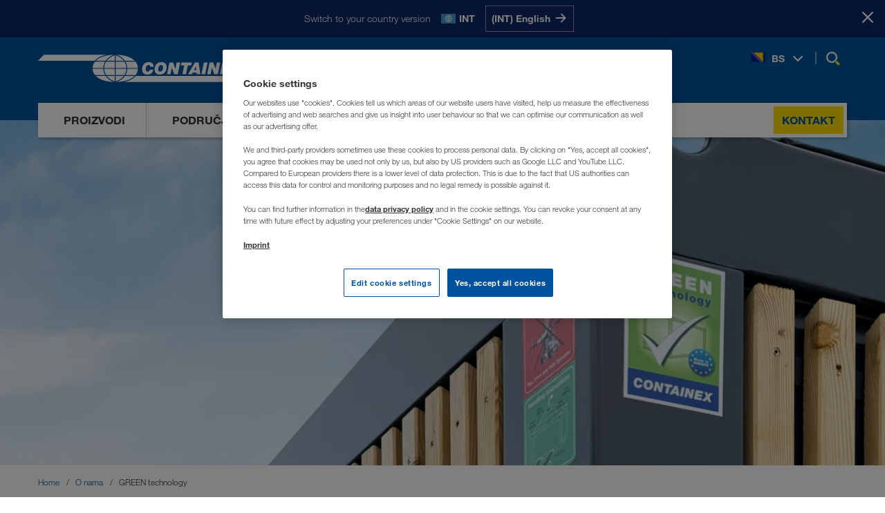

--- FILE ---
content_type: text/html; charset=utf-8
request_url: https://www.containex.com/ba/bs/o-nama/green-technology
body_size: 16425
content:


<!DOCTYPE html>

<html lang="bs" data-locale="bs-BA" >

<head>
    <meta charset="utf-8">

    <script>
        window.dataLayer = window.dataLayer || [];
        if (!window['containex']) { window.containex = {} }
        if (!window['containex']['translations']) { 
          window['containex'].translations = window['containex'].translations || {}
          Object.assign(window['containex'].translations, {
            'headerLogo': 'Prebaciti se na početnu stranicu',
          })
        }
        if (!window['containex']['data']) { window.containex.data = {} }

        window['containex']['buildVersion'] = '2025.11.24.1403.6c8f1bf5';
        window['containex']['googleMapsApiKey'] = 'AIzaSyDomqePDWLgmZXPKe_WZIv90rbKgbvGeUs';
        window['containex']['turnstileKey'] = '0x4AAAAAAANaBWRnLT9Qx5aC';

        Object.assign(window['containex'].data, {
            'formMaxUploadSize': 31457280,
            'acceptedTypes': {'image/*': [ '.jpg', '.jpeg', '.png', '.bmp','.gif', '.tif', '.dwg', '.dxf' ], 'text/*': ['.rtf', '.txt', '.csv', '.xml'], 'application/msword': ['.doc', '.dot'], 'application/vnd.openxmlformats-officedocument.wordprocessingml.document': ['.docx'], 'application/vnd.openxmlformats-officedocument.wordprocessingml.template': ['.dotx'], 'application/vnd.oasis.opendocument.text': ['.odt'], 'application/vnd.ms-powerpoint': ['.ppt', '.pps'], 'application/vnd.openxmlformats-officedocument.presentationml.slideshow': ['.ppsx'], 'application/vnd.openxmlformats-officedocument.presentationml.presentation': ['.pptx'], 'application/pdf': ['.pdf'], 'application/vnd.ms-works': ['.wps'], 'application/x-msmetafile': ['.wmf'], 'application/vnd.ms-excel': ['.xls', '.xlt'], 'application/vnd.openxmlformats-officedocument.spreadsheetml.sheet': ['.xlsx'], 'application/vnd.openxmlformats-officedocument.spreadsheetml.template': ['.xlst'], 'application/xml': ['.xml'], 'application/vnd.ms-xpsdocument': ['.xps']},
        });
    </script>
        <script>
            window['containex']['locale'] = 'bs-ba';
        </script>

    



    <script>
        window.dataLayer.push({
            'userBereich': '',
            'originalURL': '/ba/bs/o-nama/green-technology',
            'sprache': 'bs',
            'pageviewURL': '/virtual/ba/bs/ueber-uns/green-technology'
        });
    </script>
    <script>
        function gtag() {
            window.dataLayer.push(arguments);
        }
        gtag('set', 'developer_id.dNzMyY2', true);
        gtag('set', 'url_passthrough', false);
        gtag('consent', 'default', {
            'ad_user_data': 'denied',
            'ad_personalization': 'denied',
            'ad_storage': 'denied',
            'analytics_storage': 'denied',
            'wait_for_update': 500
        });
    </script>
    <!-- Google Tag Manager -->
    <script>
        (function (w, d, s, l, i) {
            w[l] = w[l] || []; w[l].push({
                'gtm.start':
                    new Date().getTime(), event: 'gtm.js'
            }); var f = d.getElementsByTagName(s)[0],
                j = d.createElement(s), dl = l != 'dataLayer' ? '&l=' + l : ''; j.async = true; j.src =
                    'https://www.googletagmanager.com/gtm.js?id=' + i + dl; f.parentNode.insertBefore(j, f);
        })(window, document, 'script', 'dataLayer', 'GTM-NQDMDCV');
    </script>
    <!-- End Google Tag Manager -->


    <script id="OneTrustScript" src="https://cdn.cookielaw.org/scripttemplates/otSDKStub.js" type="text/javascript" charset="UTF-8"
            data-domain-script="7a0403cc-705b-4cb3-90e2-35058fe3d77b" data-imprint-url="/ba/bs/impresum" data-privacy-url="/ba/bs/zastita-podataka"></script>
    <script type="text/javascript">
        function OptanonWrapper() { window.dispatchEvent(new Event("oneTrustInitialized")); if (OnetrustActiveGroups.indexOf('C0002') != -1) { gtag('consent', 'update', { 'analytics_storage': 'granted' }) }; if (OnetrustActiveGroups.indexOf('C0004') != -1) { gtag('consent', 'update', { 'ad_user_data': 'granted', 'ad_personalization': 'granted', 'ad_storage': 'granted' }) }; };
    </script>

    <meta name="viewport" content="width=device-width, initial-scale=1">

    
    <meta name="robots" content="index, follow" />
    <meta property="og:description" content="Vrlo nam je važna ekološki prihvatljiva i održiva proizvodnja. Naš certifikat GREEN technology garantuje da se kontejneri CONTAINEX proizvode na ekološki prihvatljiv način i uz poštedu resursa." />
    <meta name="description" content="Vrlo nam je važna ekološki prihvatljiva i održiva proizvodnja. Naš certifikat GREEN technology garantuje da se kontejneri CONTAINEX proizvode na ekološki prihvatljiv način i uz poštedu resursa." />

    <meta property="og:url" content="https://www.containex.com/ba/bs/o-nama/green-technology" />
<meta property="og:type" content="website" />
<meta property="og:site_name" content="CONTAINEX" />

    <link rel="canonical" href="https://www.containex.com/ba/bs/o-nama/green-technology" />
    <link rel="alternate" hreflang="ru-AM" href="https://www.containex.com/am/ru/o-nas/green-technology" />
    <link rel="alternate" hreflang="de-AT" href="https://www.containex.com/at/de/ueber-uns/green-technology" />
    <link rel="alternate" hreflang="ru-AZ" href="https://www.containex.com/az/ru/o-nas/green-technology" />
    <link rel="alternate" hreflang="bs-BA" href="https://www.containex.com/ba/bs/o-nama/green-technology" />
    <link rel="alternate" hreflang="hr-BA" href="https://www.containex.com/ba/hr/o-nama/green-technology" />
    <link rel="alternate" hreflang="sr-BA" href="https://www.containex.com/ba/sr/o-nama/green-technology" />
    <link rel="alternate" hreflang="fr-BE" href="https://www.containex.com/be/fr/presentation/green-technology" />
    <link rel="alternate" hreflang="nl-BE" href="https://www.containex.com/be/nl/over-ons/green-technology" />
    <link rel="alternate" hreflang="bg-BG" href="https://www.containex.com/bg/bg/za-nas/green-technology" />
    <link rel="alternate" hreflang="de-CH" href="https://www.containex.com/ch/de/ueber-uns/green-technology" />
    <link rel="alternate" hreflang="fr-CH" href="https://www.containex.com/ch/fr/presentation/green-technology" />
    <link rel="alternate" hreflang="it-CH" href="https://www.containex.com/ch/it/chi-siamo/green-technology" />
    <link rel="alternate" hreflang="cs-CZ" href="https://www.containex.com/cz/cs/o-nas/green-technology" />
    <link rel="alternate" hreflang="de-DE" href="https://www.containex.com/de/de/ueber-uns/green-technology" />
    <link rel="alternate" hreflang="da-DK" href="https://www.containex.com/dk/da/om-os/green-technology" />
    <link rel="alternate" hreflang="es-ES" href="https://www.containex.com/es/es/quienes-somos/green-technology" />
    <link rel="alternate" hreflang="en-EE" href="https://www.containex.com/ee/en/about-us/green-technology" />
    <link rel="alternate" hreflang="fi-FI" href="https://www.containex.com/fi/fi/kuka-olemme/green-technology" />
    <link rel="alternate" hreflang="fr-FR" href="https://www.containex.com/fr/fr/presentation/green-technology" />
    <link rel="alternate" hreflang="en-GE" href="https://www.containex.com/ge/en/about-us/green-technology" />
    <link rel="alternate" hreflang="hr-HR" href="https://www.containex.com/hr/hr/o-nama/green-technology" />
    <link rel="alternate" hreflang="hu-HU" href="https://www.containex.com/hu/hu/rolunk/green-technology" />
    <link rel="alternate" hreflang="en-IE" href="https://www.containex.com/ie/en/about-us/green-technology" />
    <link rel="alternate" hreflang="en-IS" href="https://www.containex.com/is/en/about-us/green-technology" />
    <link rel="alternate" hreflang="it-IT" href="https://www.containex.com/it/it/chi-siamo/green-technology" />
    <link rel="alternate" hreflang="ru-KG" href="https://www.containex.com/kg/ru/o-nas/green-technology" />
    <link rel="alternate" hreflang="ru-KZ" href="https://www.containex.com/kz/ru/o-nas/green-technology" />
    <link rel="alternate" hreflang="en-LT" href="https://www.containex.com/lt/en/about-us/green-technology" />
    <link rel="alternate" hreflang="en-LV" href="https://www.containex.com/lv/en/about-us/green-technology" />
    <link rel="alternate" hreflang="de-LU" href="https://www.containex.com/lu/de/ueber-uns/green-technology" />
    <link rel="alternate" hreflang="fr-LU" href="https://www.containex.com/lu/fr/presentation/green-technology" />
    <link rel="alternate" hreflang="hr-ME" href="https://www.containex.com/me/hr/o-nama/green-technology" />
    <link rel="alternate" hreflang="sr-ME" href="https://www.containex.com/me/sr/o-nama/green-technology" />
    <link rel="alternate" hreflang="sr-MK" href="https://www.containex.com/mk/sr/o-nama/green-technology" />
    <link rel="alternate" hreflang="nl-NL" href="https://www.containex.com/nl/nl/over-ons/green-technology" />
    <link rel="alternate" hreflang="no-NO" href="https://www.containex.com/no/no/om-oss/green-technology" />
    <link rel="alternate" hreflang="pl-PL" href="https://www.containex.com/pl/pl/o-nas/green-technology" />
    <link rel="alternate" hreflang="ro-RO" href="https://www.containex.com/ro/ro/despre-noi/green-technology" />
    <link rel="alternate" hreflang="sr-RS" href="https://www.containex.com/rs/sr/o-nama/green-technology" />
    <link rel="alternate" hreflang="sv-SE" href="https://www.containex.com/se/sv/om-oss/green-technology" />
    <link rel="alternate" hreflang="sl-SI" href="https://www.containex.com/si/sl/o-nas/green-technology" />
    <link rel="alternate" hreflang="sk-SK" href="https://www.containex.com/sk/sk/o-nas/green-technology" />
    <link rel="alternate" hreflang="ru-TJ" href="https://www.containex.com/tj/ru/o-nas/green-technology" />
    <link rel="alternate" hreflang="ru-TM" href="https://www.containex.com/tm/ru/o-nas/green-technology" />
    <link rel="alternate" hreflang="uk-UA" href="https://www.containex.com/ua/uk/pro-nas/green-technology" />
    <link rel="alternate" hreflang="en-GB" href="https://www.containex.com/uk/en/about-us/green-technology" />
    <link rel="alternate" hreflang="ru-UZ" href="https://www.containex.com/uz/ru/o-nas/green-technology" />
    <link rel="alternate" hreflang="x-default" href="https://www.containex.com/int/en/about-us/green-technology" />


    

    
    
            <meta property="og:image" content="https://www.containex.com/-/m/resize?width=600&height=400&quality=80&fit=scale-down&background=white&trimt=0&triml=608&trimb=0&trimr=0&image=https%3A%2F%2Fwww.containex.com%2F-%2Fm%2Fpicturepark%2Fctx%2Fstart%2Fueber-uns%2Fgreen-technology%2Fcontent%2Fhero-image%2Fhero-image%2F8dc48b0c5dd9201.jpg%3Fh%3D2188%26w%3D3890%26la%3Dde-flt%26la%3Dbs%26rev%3Deefb01febfaaf6c0944aad66d17ee9ef&f=20220623" />
            <meta class="swiftype" name="image" data-type="enum" content="https://www.containex.com/-/m/resize?width=600&height=400&quality=80&fit=scale-down&background=white&trimt=0&triml=608&trimb=0&trimr=0&image=https%3A%2F%2Fwww.containex.com%2F-%2Fm%2Fpicturepark%2Fctx%2Fstart%2Fueber-uns%2Fgreen-technology%2Fcontent%2Fhero-image%2Fhero-image%2F8dc48b0c5dd9201.jpg%3Fh%3D2188%26w%3D3890%26la%3Dde-flt%26la%3Dbs%26rev%3Deefb01febfaaf6c0944aad66d17ee9ef&f=20220623" />
        

    
    


        

        <meta property="og:title" content="GREEN technology" />
        <title>
            GREEN technology - CONTAINEX (BA)
        </title>

    
        <script type="application/ld+json">
            {
              "@context": "https://schema.org/",
              "@type": "WebSite",
              "name": "CONTAINEX",
              "url": "https://www.containex.com/",
              "alternateName": ["Containex", "CONTAINEX Container-Handelsgesellschaft m.b.H."]
            }
        </script>

    <link rel="stylesheet" href="/dist/assets/App-BwQgIRyV.css"/>

    <link rel="preload" as="font" type="font/woff2" href="/dist/assets/HelveticaNeueLTW06-45Light-BnXXsaCt.woff2" crossOrigin="anonymous" />
<link rel="preload" as="font" type="font/woff2" href="/dist/assets/HelveticaNeueLTW06-55Roman-DFBC_WGG.woff2" crossOrigin="anonymous" />
<link rel="preload" as="font" type="font/woff2" href="/dist/assets/HelveticaNeueLTW06-75Bold-5iLem69t.woff2" crossOrigin="anonymous" />


    
    

    


            <script>
                (function (s, t, a, n) {
                    s[t] || (s[t] = a, n = s[a] = function () { n.q.push(arguments) },
                        n.q = [], n.v = 2, n.l = 1 * new Date)
                })(window, "InstanaEumObject", "ineum");
                ineum('reportingUrl', 'https://eum-green-saas.instana.io');
                ineum('key', 'qs61q-tkSL2zgvKz17P38Q');
                ineum('trackSessions');
            </script>

        <script defer crossorigin="anonymous" src="/static/scripts/eum.min.js" integrity="sha384-IW0hslXBMQDTSeex7fkK7SAcsZnHXHw39CwpTUR+fH3mEaTiL/l/yQ/tYyZUI6ue"></script>
    <link rel="icon" type="image/x-icon" href="/static/favicon.ico">

    <link rel="dns-prefetch" href="https://cdn.cookielaw.org">
    <link rel="preconnect" href="https://cdn.cookielaw.org">

    <link rel="dns-prefetch" href="https://eum.instana.io">
    <link rel="preconnect" href="https://eum.instana.io">

    <link rel="dns-prefetch" href="https://eum-green-saas.instana.io">
    <link rel="preconnect" href="https://eum-green-saas.instana.io">

    <link rel="dns-prefetch" href="https://www.googletagmanager.com">
    <link rel="preconnect" href="https://www.googletagmanager.com">

    

        
</head>

<body>
    <!-- Google Tag Manager (noscript) -->
    <noscript>
        <iframe src="https://www.googletagmanager.com/ns.html?id=GTM-NQDMDCV" height="0"
                width="0" style="display: none; visibility: hidden"></iframe>
    </noscript>
    <!-- End Google Tag Manager (noscript) -->
    


    <meta class="swiftype" name="culture" data-type="string" content="bs-ba">








    <script>
        window['containex'].translations = window['containex'].translations || {}
        Object.assign(window['containex'].translations, {
            'search.results': 'Rezultati',
            'search.suche': 'Traženje',
            'search.suche_kein_ergebnis': 'Vaša pretraga nije bila uspješna.',
            'search.meinten_sie': 'Jeste li možda tražili ovo:',
        })
    </script>
    <header class='Header Header--desktop' data-tracking-area="header">
        



    <div class="RegionPrompt">
        <div class="RegionPrompt__container">
            <p>Switch to your country version</p>
            <div class="RegionPrompt__lang">
                <span class="flag flags-21x14 flag-int"></span>
                <strong>INT</strong>
            </div>
            <div class="RegionPrompt__buttons">
                    <a href="/int/en/about-us/green-technology" data-locale="en-INT" class="js-region-prompt-select">
                        <span>(INT) English</span>
                        <span>
                            <svg>
                                <use xlink:href="#arrow-right"></use>
                            </svg>
                        </span>
                    </a>
            </div>
        </div>
        <button class="RegionPrompt__close-button js-region-prompt-hide" title="Stay here">
            <span>Stay here</span>
            <svg>
                <use xlink:href="#x-symbol"></use>
            </svg>
        </button>
    </div>

        <div class="container">
            <div class="Header__content">
                <div class="Header__dimmer"></div>
                <a aria-label="Prebaciti se na početnu stranicu" class="Header__logo" href="/ba/bs">
                    

<svg><use xlink:href="#ctx-logo" /></svg>

                </a>

                <nav class="Header__links Header__links-alt">
                    <ul>
                        <li>
                            
    <button type="button" class="js-open-language-select">
        <span class="flags-21x14 flag-ba"></span>
        <span class="Header__selected-lang">BS</span>
        <svg>
            <use xlink:href="#angle-down" />
        </svg>
    </button>
    <div class="RegionList RegionList--hidden language-selection" id="language-flyout" data-tracking-area="regionSelection">
        <div class="RegionList__wrapper">
            <div class="RegionList__container">
                <span class="RegionList__headline">Odaberite jezik</span>
                <button type="button" class="RegionList__close js-close-language-select">
                    <svg><use xlink:href="#x-symbol"></use></svg>
                </button>
                <div class="RegionList__international">
                        <span class="flags-21x14 flag-int"></span>
                        <a href="/int/en/about-us/green-technology" class="RegionList__label js-region-prompt-select" data-locale="en-INT">International</a>
                        <span class="RegionList__lang-codes">
                                <a class="lang-url js-region-prompt-select" href="/int/en/about-us/green-technology"
                                   data-locale="en-INT"
                                   data-tracking-element="select-region">en</a>
                        </span>
                </div>
                <ul class="RegionList__language-list">
                        <li class="RegionList__language-item " data-switch-lang="/ge/en/about-us/green-technology">
                            <span class="flags-21x14 flag-ge"></span>
                            <a href="/ge/en/about-us/green-technology" class="RegionList__label js-region-prompt-select" data-locale="en-GE">საქართველო</a>
                            <span class="RegionList__lang-codes">
                                    <a class="lang-url js-region-prompt-select" href="/ge/en/about-us/green-technology"
                                       data-locale="en-GE"
                                       data-tracking-element="select-region">en</a>
                            </span>
                        </li>
                        <li class="RegionList__language-item " data-switch-lang="/am/ru/o-nas/green-technology">
                            <span class="flags-21x14 flag-am"></span>
                            <a href="/am/ru/o-nas/green-technology" class="RegionList__label js-region-prompt-select" data-locale="ru-AM">Армения</a>
                            <span class="RegionList__lang-codes">
                                    <a class="lang-url js-region-prompt-select" href="/am/ru/o-nas/green-technology"
                                       data-locale="ru-AM"
                                       data-tracking-element="select-region">ru</a>
                            </span>
                        </li>
                        <li class="RegionList__language-item " data-switch-lang="/az/ru/o-nas/green-technology">
                            <span class="flags-21x14 flag-az"></span>
                            <a href="/az/ru/o-nas/green-technology" class="RegionList__label js-region-prompt-select" data-locale="ru-AZ">Azərbaycan</a>
                            <span class="RegionList__lang-codes">
                                    <a class="lang-url js-region-prompt-select" href="/az/ru/o-nas/green-technology"
                                       data-locale="ru-AZ"
                                       data-tracking-element="select-region">ru</a>
                            </span>
                        </li>
                        <li class="RegionList__language-item " data-switch-lang="/bg/bg/za-nas/green-technology">
                            <span class="flags-21x14 flag-bg"></span>
                            <a href="/bg/bg/za-nas/green-technology" class="RegionList__label js-region-prompt-select" data-locale="bg-BG">България</a>
                            <span class="RegionList__lang-codes">
                                    <a class="lang-url js-region-prompt-select" href="/bg/bg/za-nas/green-technology"
                                       data-locale="bg-BG"
                                       data-tracking-element="select-region">bg</a>
                            </span>
                        </li>
                        <li class="RegionList__language-item " data-switch-lang="/be/fr/presentation/green-technology">
                            <span class="flags-21x14 flag-be"></span>
                            <a href="/be/fr/presentation/green-technology" class="RegionList__label js-region-prompt-select" data-locale="fr-BE">Belgique</a>
                            <span class="RegionList__lang-codes">
                                    <a class="lang-url js-region-prompt-select" href="/be/fr/presentation/green-technology"
                                       data-locale="fr-BE"
                                       data-tracking-element="select-region">fr</a>
                                    <a class="lang-url js-region-prompt-select" href="/be/nl/over-ons/green-technology"
                                       data-locale="nl-BE"
                                       data-tracking-element="select-region">nl</a>
                            </span>
                        </li>
                        <li class="RegionList__language-item RegionList__language-item--active" data-switch-lang="/ba/bs/o-nama/green-technology">
                            <span class="flags-21x14 flag-ba"></span>
                            <a href="/ba/bs/o-nama/green-technology" class="RegionList__label js-region-prompt-select" data-locale="bs-BA">Bosna i Hercegovina</a>
                            <span class="RegionList__lang-codes">
                                    <a class="lang-url js-region-prompt-select" href="/ba/bs/o-nama/green-technology"
                                       data-locale="bs-BA"
                                       data-tracking-element="select-region">bs</a>
                                    <a class="lang-url js-region-prompt-select" href="/ba/hr/o-nama/green-technology"
                                       data-locale="hr-BA"
                                       data-tracking-element="select-region">hr</a>
                                    <a class="lang-url js-region-prompt-select" href="/ba/sr/o-nama/green-technology"
                                       data-locale="sr-BA"
                                       data-tracking-element="select-region">sr</a>
                            </span>
                        </li>
                        <li class="RegionList__language-item " data-switch-lang="/cz/cs/o-nas/green-technology">
                            <span class="flags-21x14 flag-cz"></span>
                            <a href="/cz/cs/o-nas/green-technology" class="RegionList__label js-region-prompt-select" data-locale="cs-CZ">Česko</a>
                            <span class="RegionList__lang-codes">
                                    <a class="lang-url js-region-prompt-select" href="/cz/cs/o-nas/green-technology"
                                       data-locale="cs-CZ"
                                       data-tracking-element="select-region">cs</a>
                            </span>
                        </li>
                        <li class="RegionList__language-item " data-switch-lang="/me/hr/o-nama/green-technology">
                            <span class="flags-21x14 flag-me"></span>
                            <a href="/me/hr/o-nama/green-technology" class="RegionList__label js-region-prompt-select" data-locale="hr-ME">Crna Gora</a>
                            <span class="RegionList__lang-codes">
                                    <a class="lang-url js-region-prompt-select" href="/me/hr/o-nama/green-technology"
                                       data-locale="hr-ME"
                                       data-tracking-element="select-region">hr</a>
                                    <a class="lang-url js-region-prompt-select" href="/me/sr/o-nama/green-technology"
                                       data-locale="sr-ME"
                                       data-tracking-element="select-region">sr</a>
                            </span>
                        </li>
                        <li class="RegionList__language-item " data-switch-lang="/dk/da/om-os/green-technology">
                            <span class="flags-21x14 flag-dk"></span>
                            <a href="/dk/da/om-os/green-technology" class="RegionList__label js-region-prompt-select" data-locale="da-DK">Danmark</a>
                            <span class="RegionList__lang-codes">
                                    <a class="lang-url js-region-prompt-select" href="/dk/da/om-os/green-technology"
                                       data-locale="da-DK"
                                       data-tracking-element="select-region">da</a>
                            </span>
                        </li>
                        <li class="RegionList__language-item " data-switch-lang="/de/de/ueber-uns/green-technology">
                            <span class="flags-21x14 flag-de"></span>
                            <a href="/de/de/ueber-uns/green-technology" class="RegionList__label js-region-prompt-select" data-locale="de-DE">Deutschland</a>
                            <span class="RegionList__lang-codes">
                                    <a class="lang-url js-region-prompt-select" href="/de/de/ueber-uns/green-technology"
                                       data-locale="de-DE"
                                       data-tracking-element="select-region">de</a>
                            </span>
                        </li>
                        <li class="RegionList__language-item " data-switch-lang="/ee/en/about-us/green-technology">
                            <span class="flags-21x14 flag-ee"></span>
                            <a href="/ee/en/about-us/green-technology" class="RegionList__label js-region-prompt-select" data-locale="en-EE">Eesti</a>
                            <span class="RegionList__lang-codes">
                                    <a class="lang-url js-region-prompt-select" href="/ee/en/about-us/green-technology"
                                       data-locale="en-EE"
                                       data-tracking-element="select-region">en</a>
                            </span>
                        </li>
                        <li class="RegionList__language-item " data-switch-lang="/es/es/quienes-somos/green-technology">
                            <span class="flags-21x14 flag-es"></span>
                            <a href="/es/es/quienes-somos/green-technology" class="RegionList__label js-region-prompt-select" data-locale="es-ES">España</a>
                            <span class="RegionList__lang-codes">
                                    <a class="lang-url js-region-prompt-select" href="/es/es/quienes-somos/green-technology"
                                       data-locale="es-ES"
                                       data-tracking-element="select-region">es</a>
                            </span>
                        </li>
                        <li class="RegionList__language-item " data-switch-lang="/fr/fr/presentation/green-technology">
                            <span class="flags-21x14 flag-fr"></span>
                            <a href="/fr/fr/presentation/green-technology" class="RegionList__label js-region-prompt-select" data-locale="fr-FR">France</a>
                            <span class="RegionList__lang-codes">
                                    <a class="lang-url js-region-prompt-select" href="/fr/fr/presentation/green-technology"
                                       data-locale="fr-FR"
                                       data-tracking-element="select-region">fr</a>
                            </span>
                        </li>
                        <li class="RegionList__language-item " data-switch-lang="/hr/hr/o-nama/green-technology">
                            <span class="flags-21x14 flag-hr"></span>
                            <a href="/hr/hr/o-nama/green-technology" class="RegionList__label js-region-prompt-select" data-locale="hr-HR">Hrvatska</a>
                            <span class="RegionList__lang-codes">
                                    <a class="lang-url js-region-prompt-select" href="/hr/hr/o-nama/green-technology"
                                       data-locale="hr-HR"
                                       data-tracking-element="select-region">hr</a>
                            </span>
                        </li>
                        <li class="RegionList__language-item " data-switch-lang="/ie/en/about-us/green-technology">
                            <span class="flags-21x14 flag-ie"></span>
                            <a href="/ie/en/about-us/green-technology" class="RegionList__label js-region-prompt-select" data-locale="en-IE">Ireland</a>
                            <span class="RegionList__lang-codes">
                                    <a class="lang-url js-region-prompt-select" href="/ie/en/about-us/green-technology"
                                       data-locale="en-IE"
                                       data-tracking-element="select-region">en</a>
                            </span>
                        </li>
                        <li class="RegionList__language-item " data-switch-lang="/is/en/about-us/green-technology">
                            <span class="flags-21x14 flag-is"></span>
                            <a href="/is/en/about-us/green-technology" class="RegionList__label js-region-prompt-select" data-locale="en-IS">Ísland</a>
                            <span class="RegionList__lang-codes">
                                    <a class="lang-url js-region-prompt-select" href="/is/en/about-us/green-technology"
                                       data-locale="en-IS"
                                       data-tracking-element="select-region">en</a>
                            </span>
                        </li>
                        <li class="RegionList__language-item " data-switch-lang="/it/it/chi-siamo/green-technology">
                            <span class="flags-21x14 flag-it"></span>
                            <a href="/it/it/chi-siamo/green-technology" class="RegionList__label js-region-prompt-select" data-locale="it-IT">Italia</a>
                            <span class="RegionList__lang-codes">
                                    <a class="lang-url js-region-prompt-select" href="/it/it/chi-siamo/green-technology"
                                       data-locale="it-IT"
                                       data-tracking-element="select-region">it</a>
                            </span>
                        </li>
                        <li class="RegionList__language-item " data-switch-lang="/kz/ru/o-nas/green-technology">
                            <span class="flags-21x14 flag-kz"></span>
                            <a href="/kz/ru/o-nas/green-technology" class="RegionList__label js-region-prompt-select" data-locale="ru-KZ">Казахстан</a>
                            <span class="RegionList__lang-codes">
                                    <a class="lang-url js-region-prompt-select" href="/kz/ru/o-nas/green-technology"
                                       data-locale="ru-KZ"
                                       data-tracking-element="select-region">ru</a>
                            </span>
                        </li>
                        <li class="RegionList__language-item " data-switch-lang="/kg/ru/o-nas/green-technology">
                            <span class="flags-21x14 flag-kg"></span>
                            <a href="/kg/ru/o-nas/green-technology" class="RegionList__label js-region-prompt-select" data-locale="ru-KG">Киргизстан</a>
                            <span class="RegionList__lang-codes">
                                    <a class="lang-url js-region-prompt-select" href="/kg/ru/o-nas/green-technology"
                                       data-locale="ru-KG"
                                       data-tracking-element="select-region">ru</a>
                            </span>
                        </li>
                        <li class="RegionList__language-item " data-switch-lang="/lv/en/about-us/green-technology">
                            <span class="flags-21x14 flag-lv"></span>
                            <a href="/lv/en/about-us/green-technology" class="RegionList__label js-region-prompt-select" data-locale="en-LV">Latvija</a>
                            <span class="RegionList__lang-codes">
                                    <a class="lang-url js-region-prompt-select" href="/lv/en/about-us/green-technology"
                                       data-locale="en-LV"
                                       data-tracking-element="select-region">en</a>
                            </span>
                        </li>
                        <li class="RegionList__language-item " data-switch-lang="/lt/en/about-us/green-technology">
                            <span class="flags-21x14 flag-lt"></span>
                            <a href="/lt/en/about-us/green-technology" class="RegionList__label js-region-prompt-select" data-locale="en-LT">Lietuva</a>
                            <span class="RegionList__lang-codes">
                                    <a class="lang-url js-region-prompt-select" href="/lt/en/about-us/green-technology"
                                       data-locale="en-LT"
                                       data-tracking-element="select-region">en</a>
                            </span>
                        </li>
                        <li class="RegionList__language-item " data-switch-lang="/lu/de/ueber-uns/green-technology">
                            <span class="flags-21x14 flag-lu"></span>
                            <a href="/lu/de/ueber-uns/green-technology" class="RegionList__label js-region-prompt-select" data-locale="de-LU">Luxemburg</a>
                            <span class="RegionList__lang-codes">
                                    <a class="lang-url js-region-prompt-select" href="/lu/de/ueber-uns/green-technology"
                                       data-locale="de-LU"
                                       data-tracking-element="select-region">de</a>
                                    <a class="lang-url js-region-prompt-select" href="/lu/fr/presentation/green-technology"
                                       data-locale="fr-LU"
                                       data-tracking-element="select-region">fr</a>
                            </span>
                        </li>
                        <li class="RegionList__language-item " data-switch-lang="/hu/hu/rolunk/green-technology">
                            <span class="flags-21x14 flag-hu"></span>
                            <a href="/hu/hu/rolunk/green-technology" class="RegionList__label js-region-prompt-select" data-locale="hu-HU">Magyarország</a>
                            <span class="RegionList__lang-codes">
                                    <a class="lang-url js-region-prompt-select" href="/hu/hu/rolunk/green-technology"
                                       data-locale="hu-HU"
                                       data-tracking-element="select-region">hu</a>
                            </span>
                        </li>
                        <li class="RegionList__language-item " data-switch-lang="/mk/sr/o-nama/green-technology">
                            <span class="flags-21x14 flag-mk"></span>
                            <a href="/mk/sr/o-nama/green-technology" class="RegionList__label js-region-prompt-select" data-locale="sr-MK">Makedonija</a>
                            <span class="RegionList__lang-codes">
                                    <a class="lang-url js-region-prompt-select" href="/mk/sr/o-nama/green-technology"
                                       data-locale="sr-MK"
                                       data-tracking-element="select-region">sr</a>
                            </span>
                        </li>
                        <li class="RegionList__language-item " data-switch-lang="/nl/nl/over-ons/green-technology">
                            <span class="flags-21x14 flag-nl"></span>
                            <a href="/nl/nl/over-ons/green-technology" class="RegionList__label js-region-prompt-select" data-locale="nl-NL">Nederland</a>
                            <span class="RegionList__lang-codes">
                                    <a class="lang-url js-region-prompt-select" href="/nl/nl/over-ons/green-technology"
                                       data-locale="nl-NL"
                                       data-tracking-element="select-region">nl</a>
                            </span>
                        </li>
                        <li class="RegionList__language-item " data-switch-lang="/no/no/om-oss/green-technology">
                            <span class="flags-21x14 flag-no"></span>
                            <a href="/no/no/om-oss/green-technology" class="RegionList__label js-region-prompt-select" data-locale="no-NO">Norge</a>
                            <span class="RegionList__lang-codes">
                                    <a class="lang-url js-region-prompt-select" href="/no/no/om-oss/green-technology"
                                       data-locale="no-NO"
                                       data-tracking-element="select-region">no</a>
                            </span>
                        </li>
                        <li class="RegionList__language-item " data-switch-lang="/at/de/ueber-uns/green-technology">
                            <span class="flags-21x14 flag-at"></span>
                            <a href="/at/de/ueber-uns/green-technology" class="RegionList__label js-region-prompt-select" data-locale="de-AT">Österreich</a>
                            <span class="RegionList__lang-codes">
                                    <a class="lang-url js-region-prompt-select" href="/at/de/ueber-uns/green-technology"
                                       data-locale="de-AT"
                                       data-tracking-element="select-region">de</a>
                            </span>
                        </li>
                        <li class="RegionList__language-item " data-switch-lang="/pl/pl/o-nas/green-technology">
                            <span class="flags-21x14 flag-pl"></span>
                            <a href="/pl/pl/o-nas/green-technology" class="RegionList__label js-region-prompt-select" data-locale="pl-PL">Polska</a>
                            <span class="RegionList__lang-codes">
                                    <a class="lang-url js-region-prompt-select" href="/pl/pl/o-nas/green-technology"
                                       data-locale="pl-PL"
                                       data-tracking-element="select-region">pl</a>
                            </span>
                        </li>
                        <li class="RegionList__language-item " data-switch-lang="/ro/ro/despre-noi/green-technology">
                            <span class="flags-21x14 flag-ro"></span>
                            <a href="/ro/ro/despre-noi/green-technology" class="RegionList__label js-region-prompt-select" data-locale="ro-RO">România</a>
                            <span class="RegionList__lang-codes">
                                    <a class="lang-url js-region-prompt-select" href="/ro/ro/despre-noi/green-technology"
                                       data-locale="ro-RO"
                                       data-tracking-element="select-region">ro</a>
                            </span>
                        </li>
                        <li class="RegionList__language-item " data-switch-lang="/ch/de/ueber-uns/green-technology">
                            <span class="flags-21x14 flag-ch"></span>
                            <a href="/ch/de/ueber-uns/green-technology" class="RegionList__label js-region-prompt-select" data-locale="de-CH">Schweiz</a>
                            <span class="RegionList__lang-codes">
                                    <a class="lang-url js-region-prompt-select" href="/ch/de/ueber-uns/green-technology"
                                       data-locale="de-CH"
                                       data-tracking-element="select-region">de</a>
                                    <a class="lang-url js-region-prompt-select" href="/ch/fr/presentation/green-technology"
                                       data-locale="fr-CH"
                                       data-tracking-element="select-region">fr</a>
                                    <a class="lang-url js-region-prompt-select" href="/ch/it/chi-siamo/green-technology"
                                       data-locale="it-CH"
                                       data-tracking-element="select-region">it</a>
                            </span>
                        </li>
                        <li class="RegionList__language-item " data-switch-lang="/si/sl/o-nas/green-technology">
                            <span class="flags-21x14 flag-si"></span>
                            <a href="/si/sl/o-nas/green-technology" class="RegionList__label js-region-prompt-select" data-locale="sl-SI">Slovenija</a>
                            <span class="RegionList__lang-codes">
                                    <a class="lang-url js-region-prompt-select" href="/si/sl/o-nas/green-technology"
                                       data-locale="sl-SI"
                                       data-tracking-element="select-region">sl</a>
                            </span>
                        </li>
                        <li class="RegionList__language-item " data-switch-lang="/sk/sk/o-nas/green-technology">
                            <span class="flags-21x14 flag-sk"></span>
                            <a href="/sk/sk/o-nas/green-technology" class="RegionList__label js-region-prompt-select" data-locale="sk-SK">Slovensko</a>
                            <span class="RegionList__lang-codes">
                                    <a class="lang-url js-region-prompt-select" href="/sk/sk/o-nas/green-technology"
                                       data-locale="sk-SK"
                                       data-tracking-element="select-region">sk</a>
                            </span>
                        </li>
                        <li class="RegionList__language-item " data-switch-lang="/rs/sr/o-nama/green-technology">
                            <span class="flags-21x14 flag-rs"></span>
                            <a href="/rs/sr/o-nama/green-technology" class="RegionList__label js-region-prompt-select" data-locale="sr-RS">Srbija</a>
                            <span class="RegionList__lang-codes">
                                    <a class="lang-url js-region-prompt-select" href="/rs/sr/o-nama/green-technology"
                                       data-locale="sr-RS"
                                       data-tracking-element="select-region">sr</a>
                            </span>
                        </li>
                        <li class="RegionList__language-item " data-switch-lang="/fi/fi/kuka-olemme/green-technology">
                            <span class="flags-21x14 flag-fi"></span>
                            <a href="/fi/fi/kuka-olemme/green-technology" class="RegionList__label js-region-prompt-select" data-locale="fi-FI">Suomi</a>
                            <span class="RegionList__lang-codes">
                                    <a class="lang-url js-region-prompt-select" href="/fi/fi/kuka-olemme/green-technology"
                                       data-locale="fi-FI"
                                       data-tracking-element="select-region">fi</a>
                            </span>
                        </li>
                        <li class="RegionList__language-item " data-switch-lang="/se/sv/om-oss/green-technology">
                            <span class="flags-21x14 flag-se"></span>
                            <a href="/se/sv/om-oss/green-technology" class="RegionList__label js-region-prompt-select" data-locale="sv-SE">Sverige</a>
                            <span class="RegionList__lang-codes">
                                    <a class="lang-url js-region-prompt-select" href="/se/sv/om-oss/green-technology"
                                       data-locale="sv-SE"
                                       data-tracking-element="select-region">sv</a>
                            </span>
                        </li>
                        <li class="RegionList__language-item " data-switch-lang="/tj/ru/o-nas/green-technology">
                            <span class="flags-21x14 flag-tj"></span>
                            <a href="/tj/ru/o-nas/green-technology" class="RegionList__label js-region-prompt-select" data-locale="ru-TJ">Таджикистан</a>
                            <span class="RegionList__lang-codes">
                                    <a class="lang-url js-region-prompt-select" href="/tj/ru/o-nas/green-technology"
                                       data-locale="ru-TJ"
                                       data-tracking-element="select-region">ru</a>
                            </span>
                        </li>
                        <li class="RegionList__language-item " data-switch-lang="/tm/ru/o-nas/green-technology">
                            <span class="flags-21x14 flag-tm"></span>
                            <a href="/tm/ru/o-nas/green-technology" class="RegionList__label js-region-prompt-select" data-locale="ru-TM">Туркменистан</a>
                            <span class="RegionList__lang-codes">
                                    <a class="lang-url js-region-prompt-select" href="/tm/ru/o-nas/green-technology"
                                       data-locale="ru-TM"
                                       data-tracking-element="select-region">ru</a>
                            </span>
                        </li>
                        <li class="RegionList__language-item " data-switch-lang="/ua/uk/pro-nas/green-technology">
                            <span class="flags-21x14 flag-ua"></span>
                            <a href="/ua/uk/pro-nas/green-technology" class="RegionList__label js-region-prompt-select" data-locale="uk-UA">Україна</a>
                            <span class="RegionList__lang-codes">
                                    <a class="lang-url js-region-prompt-select" href="/ua/uk/pro-nas/green-technology"
                                       data-locale="uk-UA"
                                       data-tracking-element="select-region">uk</a>
                            </span>
                        </li>
                        <li class="RegionList__language-item " data-switch-lang="/uk/en/about-us/green-technology">
                            <span class="flags-21x14 flag-uk"></span>
                            <a href="/uk/en/about-us/green-technology" class="RegionList__label js-region-prompt-select" data-locale="en-UK">United Kingdom</a>
                            <span class="RegionList__lang-codes">
                                    <a class="lang-url js-region-prompt-select" href="/uk/en/about-us/green-technology"
                                       data-locale="en-UK"
                                       data-tracking-element="select-region">en</a>
                            </span>
                        </li>
                        <li class="RegionList__language-item " data-switch-lang="/uz/ru/o-nas/green-technology">
                            <span class="flags-21x14 flag-uz"></span>
                            <a href="/uz/ru/o-nas/green-technology" class="RegionList__label js-region-prompt-select" data-locale="ru-UZ">Узбекистан</a>
                            <span class="RegionList__lang-codes">
                                    <a class="lang-url js-region-prompt-select" href="/uz/ru/o-nas/green-technology"
                                       data-locale="ru-UZ"
                                       data-tracking-element="select-region">ru</a>
                            </span>
                        </li>
                </ul>
            </div>
        </div>
    </div>

                        </li>
                            <li class="Header__separator">
                                |
                            </li><li class="Header__search-button-alt js-open-search">
                                <button aria-label="Traženje" type="button">
                                    <svg>
                                        <use xlink:href="#search-inverted" />
                                    </svg>
                                </button>
                            </li>
                    </ul>
                </nav>

                    <nav class="Navigation Navigation--desktop ">
                        <ul>
                                <li>
                                    <a href="/ba/bs/kontejneri-i-moduli" aria-expanded="false" class="js-main-nav-link" target="">
                                        Proizvodi
                                    </a>

                                    <div class="Navigation__flap js-main-nav-flyout custom-scrollbar">
                                            <div class="Navigation__flap__navigation-items Navigation__flap__navigation-items-alt">
                                                            <div class="NavigationColumn">
                                                                <div class="NavColumn">
                                                                        <a href="/ba/bs/kontejneri-i-moduli" target="" aria-expanded="false" data-nav-item="0" class="NavColumn__title">
                                                                            Kontejneri i moduli
                                                                        </a>
                                                                        <a href="/ba/bs/kontejneri-i-moduli/kancelarijski-kontejner" target="" class="NavColumn__link">
                                                                            <svg><use xlink:href="#office-chair" /></svg>

                                                                                <span>Kancelarijski kontejner</span>
                                                                        </a>
                                                                        <a href="/ba/bs/kontejneri-i-moduli/sanitarni-i-toaletni-kontejneri" target="" class="NavColumn__link">
                                                                            <svg><use xlink:href="#woman-and-man" /></svg>

                                                                                <span>Sanitarni i toaletni kontejneri</span>
                                                                        </a>
                                                                        <a href="/ba/bs/kontejneri-i-moduli/kancelarijska-i-sanitarna-kabina" target="" class="NavColumn__link">
                                                                            <svg><use xlink:href="#container-with-door" /></svg>

                                                                                <span>Kancelarijska i sanitarna kabina</span>
                                                                        </a>
                                                                        <a href="/ba/bs/kontejneri-i-moduli/skladisni-kontejner" target="" class="NavColumn__link">
                                                                            <svg><use xlink:href="#pallet-with-boxes" /></svg>

                                                                                <span>Skladišni kontejner</span>
                                                                        </a>
                                                                        <a href="/ba/bs/kontejneri-i-moduli/kontejnerski-sklopovi" target="" class="NavColumn__link">
                                                                            <svg><use xlink:href="#container-stacked" /></svg>

                                                                                <span>Kontejnerski sklopovi</span>
                                                                        </a>
                                                                        <a href="/ba/bs/kontejneri-i-moduli/dopunski-tipovi-kontejnera" target="" class="NavColumn__link">
                                                                            <svg><use xlink:href="#staircase" /></svg>

                                                                                <span>Dopunski tipovi kontejnera</span>
                                                                        </a>
                                                                </div>
                                                            </div>
                                                            <div class="NavigationColumn">
                                                                    <div class="NavigationPanel">
                                                                        <a href="/ba/bs/polovni-kontejneri" target="">
                                                                            <picture><source media="(min-width: 1200px)" srcset="https://www.containex.com/-/m/resize?width=374&height=200&quality=80&fit=scale-down&background=white&trimt=18&triml=0&trimb=18&trimr=0&image=https%3a%2f%2fwww.containex.com%2f-%2fm%2fpicturepark%2fctx%2fglobal%2fheader%2falternativeheader%2fprodukte%2fgebrauchtcontainer%2fimage%2f8ddbf8b3aab7033.jpg%3fh%3d720%26w%3d1279%26la%3dde-flt%26la%3dbs%26rev%3da5713922fa6ddda6d616ab73cbce1fa4&f=20220623 1x, https://www.containex.com/-/m/resize?width=748&height=400&quality=50&fit=scale-down&background=white&trimt=18&triml=0&trimb=18&trimr=0&image=https%3a%2f%2fwww.containex.com%2f-%2fm%2fpicturepark%2fctx%2fglobal%2fheader%2falternativeheader%2fprodukte%2fgebrauchtcontainer%2fimage%2f8ddbf8b3aab7033.jpg%3fh%3d720%26w%3d1279%26la%3dde-flt%26la%3dbs%26rev%3da5713922fa6ddda6d616ab73cbce1fa4&f=20220623 2x"><img alt="Polovni kontejneri" loading="lazy" src="https://www.containex.com/-/m/resize?quality=80&amp;image=https%3a%2f%2fwww.containex.com%2f-%2fm%2fpicturepark%2fctx%2fglobal%2fheader%2falternativeheader%2fprodukte%2fgebrauchtcontainer%2fimage%2f8ddbf8b3aab7033.jpg%3fh%3d720%26w%3d1279%26la%3dde-flt%26la%3dbs%26rev%3da5713922fa6ddda6d616ab73cbce1fa4"></img></picture>
                                                                            <div class="NavigationPanel__text">
                                                                                <svg><use xlink:href="#arrow-right" /></svg>
                                                                                <span>
                                                                                    Polovni kontejneri
                                                                                </span>
                                                                            </div>
                                                                        </a>
                                                                    </div>
                                                                    <div class="NavigationPanel">
                                                                        <a href="/ba/bs/kontejneri-i-moduli/katalog-proizvoda" target="">
                                                                            <picture><source media="(min-width: 1200px)" srcset="https://www.containex.com/-/m/resize?width=374&height=200&quality=80&fit=scale-down&background=white&trimt=13&triml=0&trimb=4&trimr=0&image=https%3a%2f%2fwww.containex.com%2f-%2fm%2fpicturepark%2fctx%2fglobal%2fheader%2falternativeheader%2fprodukte%2fproduktkatalog%2fimage%2f8ddbf8b7b56e492.jpg%3fh%3d360%26w%3d640%26la%3dde-flt%26la%3dbs%26rev%3d1b6e3465711ac74722d90d59ce7126c1&f=20220623 1x, https://www.containex.com/-/m/resize?width=748&height=400&quality=50&fit=scale-down&background=white&trimt=13&triml=0&trimb=4&trimr=0&image=https%3a%2f%2fwww.containex.com%2f-%2fm%2fpicturepark%2fctx%2fglobal%2fheader%2falternativeheader%2fprodukte%2fproduktkatalog%2fimage%2f8ddbf8b7b56e492.jpg%3fh%3d360%26w%3d640%26la%3dde-flt%26la%3dbs%26rev%3d1b6e3465711ac74722d90d59ce7126c1&f=20220623 2x"><img alt="Katalog proizvoda" loading="lazy" src="https://www.containex.com/-/m/resize?quality=80&amp;image=https%3a%2f%2fwww.containex.com%2f-%2fm%2fpicturepark%2fctx%2fglobal%2fheader%2falternativeheader%2fprodukte%2fproduktkatalog%2fimage%2f8ddbf8b7b56e492.jpg%3fh%3d360%26w%3d640%26la%3dde-flt%26la%3dbs%26rev%3d1b6e3465711ac74722d90d59ce7126c1"></img></picture>
                                                                            <div class="NavigationPanel__text">
                                                                                <svg><use xlink:href="#arrow-right" /></svg>
                                                                                <span>
                                                                                    Katalog proizvoda
                                                                                </span>
                                                                            </div>
                                                                        </a>
                                                                    </div>
                                                            </div>
                                                            <div class="NavigationColumn">
                                                                    <div class="NavigationPanel">
                                                                        <a href="/ba/bs/containex-showrooms" target="">
                                                                            <picture><source media="(min-width: 1200px)" srcset="https://www.containex.com/-/m/resize?width=374&height=200&quality=80&fit=scale-down&background=white&trimt=54&triml=0&trimb=54&trimr=0&image=https%3a%2f%2fwww.containex.com%2f-%2fm%2fpicturepark%2fctx%2fglobal%2fheader%2falternativeheader%2fprodukte%2fshowroom%2fimage%2f8ddbf8be4e7dd2e.jpg%3fh%3d2268%26w%3d4032%26la%3dde-flt%26la%3dbs%26rev%3dc193b03e1373d7d68ad512f30cdb4883&f=20220623 1x, https://www.containex.com/-/m/resize?width=748&height=400&quality=50&fit=scale-down&background=white&trimt=54&triml=0&trimb=54&trimr=0&image=https%3a%2f%2fwww.containex.com%2f-%2fm%2fpicturepark%2fctx%2fglobal%2fheader%2falternativeheader%2fprodukte%2fshowroom%2fimage%2f8ddbf8be4e7dd2e.jpg%3fh%3d2268%26w%3d4032%26la%3dde-flt%26la%3dbs%26rev%3dc193b03e1373d7d68ad512f30cdb4883&f=20220623 2x"><img alt="showroom" loading="lazy" src="https://www.containex.com/-/m/resize?quality=80&amp;image=https%3a%2f%2fwww.containex.com%2f-%2fm%2fpicturepark%2fctx%2fglobal%2fheader%2falternativeheader%2fprodukte%2fshowroom%2fimage%2f8ddbf8be4e7dd2e.jpg%3fh%3d2268%26w%3d4032%26la%3dde-flt%26la%3dbs%26rev%3dc193b03e1373d7d68ad512f30cdb4883"></img></picture>
                                                                            <div class="NavigationPanel__text">
                                                                                <svg><use xlink:href="#arrow-right" /></svg>
                                                                                <span>
                                                                                    Showroom
                                                                                </span>
                                                                            </div>
                                                                        </a>
                                                                    </div>
                                                                    <div class="NavigationPanel">
                                                                        <a href="/ba/bs/reference" target="">
                                                                            <picture><source media="(min-width: 1200px)" srcset="https://www.containex.com/-/m/resize?width=374&height=200&quality=80&fit=scale-down&background=white&trimt=34&triml=0&trimb=0&trimr=0&image=https%3a%2f%2fwww.containex.com%2f-%2fm%2fpicturepark%2fctx%2fglobal%2fheader%2falternativeheader%2fprodukte%2freferenzen%2fimage%2f8ddbf8c5581753b.jpg%3fh%3d720%26w%3d1279%26la%3dde-flt%26la%3dbs%26rev%3df4ca43e7addf9dbe5a4306bfb53fed0d&f=20220623 1x, https://www.containex.com/-/m/resize?width=748&height=400&quality=50&fit=scale-down&background=white&trimt=34&triml=0&trimb=0&trimr=0&image=https%3a%2f%2fwww.containex.com%2f-%2fm%2fpicturepark%2fctx%2fglobal%2fheader%2falternativeheader%2fprodukte%2freferenzen%2fimage%2f8ddbf8c5581753b.jpg%3fh%3d720%26w%3d1279%26la%3dde-flt%26la%3dbs%26rev%3df4ca43e7addf9dbe5a4306bfb53fed0d&f=20220623 2x"><img alt="Reference" loading="lazy" src="https://www.containex.com/-/m/resize?quality=80&amp;image=https%3a%2f%2fwww.containex.com%2f-%2fm%2fpicturepark%2fctx%2fglobal%2fheader%2falternativeheader%2fprodukte%2freferenzen%2fimage%2f8ddbf8c5581753b.jpg%3fh%3d720%26w%3d1279%26la%3dde-flt%26la%3dbs%26rev%3df4ca43e7addf9dbe5a4306bfb53fed0d"></img></picture>
                                                                            <div class="NavigationPanel__text">
                                                                                <svg><use xlink:href="#arrow-right" /></svg>
                                                                                <span>
                                                                                    Reference
                                                                                </span>
                                                                            </div>
                                                                        </a>
                                                                    </div>
                                                            </div>
                                            </div>
                                    </div>
                                </li>
                                <li>
                                    <a href="/ba/bs/podrucja-primjene" aria-expanded="false" class="js-main-nav-link" target="">
                                        Područja primjene
                                    </a>

                                    <div class="Navigation__flap js-main-nav-flyout custom-scrollbar">
                                            <div class="Navigation__flap__navigation-items Navigation__flap__navigation-items-alt">
                                                            <a href="/ba/bs/podrucja-primjene/gradjevinarstvo-i-industrija" target="" aria-expanded="false" class="NavigationItem js-nav-item" data-nav-item="0">
                                                                <svg><use xlink:href="#helmet-container" /></svg>
                                                                    <span class="NavigationItem__title">Građevinarstvo i industrija</span>
                                                            </a>
                                                            <a href="/ba/bs/podrucja-primjene/trgovina-i-industrijske-i-proizvodne-djelatnosti" target="" aria-expanded="false" class="NavigationItem js-nav-item" data-nav-item="1">
                                                                <svg><use xlink:href="#bag-container" /></svg>
                                                                    <span class="NavigationItem__title">Trgovina i industrijske i proizvodne djelatnosti</span>
                                                            </a>
                                                            <a href="/ba/bs/podrucja-primjene/komunalno" target="" aria-expanded="false" class="NavigationItem js-nav-item" data-nav-item="2">
                                                                <svg><use xlink:href="#people-kid-container" /></svg>
                                                                    <span class="NavigationItem__title">Komunalno</span>
                                                            </a>
                                                            <a href="/ba/bs/podrucja-primjene/pomoc-u-slucaju-prirodnih-nepogoda-i-katastrofa" target="" aria-expanded="false" class="NavigationItem js-nav-item" data-nav-item="3">
                                                                <svg><use xlink:href="#hands-people-container" /></svg>
                                                                    <span class="NavigationItem__title">Pomoć u slučaju prirodnih nepogoda i katastrofa</span>
                                                            </a>
                                                            <a href="/ba/bs/podrucja-primjene/manifestacije" target="" aria-expanded="false" class="NavigationItem js-nav-item" data-nav-item="4">
                                                                <svg><use xlink:href="#calendar-star-container" /></svg>
                                                                    <span class="NavigationItem__title">Manifestacije</span>
                                                            </a>
                                            </div>
                                            <a href="/ba/bs/reference" target="" class="Navigation__flap__footer">
                                                    <svg class="Navigation__flap__footer__icon" width=64px>
                                                        <use xlink:href="#container-grid-half" />
                                                    </svg>
                                                Sve refernce
                                                <svg class="Navigation__flap__footer__arrow"><use xlink:href="#arrow-right"></use></svg>
                                            </a>
                                    </div>
                                </li>
                                <li>
                                    <a href="/ba/bs/novo-i-polovno" aria-expanded="false" class="js-main-nav-link" target="_blank">
                                        Kupovina
                                    </a>

                                    <div class="Navigation__flap js-main-nav-flyout custom-scrollbar">
                                            <div class="Navigation__flap__navigation-items Navigation__flap__navigation-items-alt">
                                                            <div class="NavigationColumn">
                                                                <div class="NavigationHeadline">
                                                                    <div class="NavigationHeadline__title">
                                                                        Kupovina
                                                                    </div>

                                                                    <div class="NavigationHeadline__text">
                                                                        Kupovina novih i polovnih kontejnera - odmah dostupni za Vas!
                                                                    </div>

                                                                        <a href="/ba/bs/formulari/opcenito"
                                                                           target="_blank"
                                                                           class="NavigationHeadline__button NavigationHeadline__button--tertiary">

                                                                            <svg><use xlink:href="#envelope" /></svg>
                                                                            UPIT
                                                                        </a>
                                                                </div>
                                                            </div>
                                                            <div class="NavigationColumn">
                                                                <div class="NavColumn">
                                                                        <a href="/ba/bs/novo-i-polovno" target="" aria-expanded="false" data-nav-item="1" class="NavColumn__title">
                                                                            Kupovina
                                                                        </a>
                                                                        <a href="/ba/bs/novo-i-polovno" target="" class="NavColumn__link">
                                                                            <svg><use xlink:href="#arrow-right" /></svg>

                                                                                <span>Sve ponude</span>
                                                                        </a>
                                                                        <a href="/ba/bs/novo-i-polovno/novo" target="" class="NavColumn__link">
                                                                            <svg><use xlink:href="#arrow-right" /></svg>

                                                                                <span>Novo</span>
                                                                        </a>
                                                                        <a href="/ba/bs/novo-i-polovno/polovni-kontejneri" target="" class="NavColumn__link">
                                                                            <svg><use xlink:href="#arrow-right" /></svg>

                                                                                <span>Polovno</span>
                                                                        </a>
                                                                        <a href="/ba/bs/novo-i-polovno/dodatna-oprema" target="" class="NavColumn__link">
                                                                            <svg><use xlink:href="#arrow-right" /></svg>

                                                                                <span>Dodatna oprema</span>
                                                                        </a>
                                                                        <a href="/ba/bs/novo-i-polovno/rasprodaja" target="" class="NavColumn__link">
                                                                            <svg><use xlink:href="#arrow-right" /></svg>

                                                                                <span>Rasprodaja</span>
                                                                        </a>
                                                                </div>
                                                            </div>
                                                            <div class="NavigationColumn">
                                                                    <div class="NavigationPanel">
                                                                        <a href="/ba/bs/formulari/otkup-polovnih-kontejnera" target="">
                                                                            <picture><source media="(min-width: 1200px)" srcset="https://www.containex.com/-/m/resize?width=374&height=200&quality=80&fit=scale-down&background=white&trimt=18&triml=0&trimb=18&trimr=0&image=https%3a%2f%2fwww.containex.com%2f-%2fm%2fpicturepark%2fctx%2fglobal%2fheader%2falternativeheader%2fportal-kaufen%2fnew-navigation-panel-item%2fimage%2f8ddbf96733d0253.jpg%3fh%3d720%26w%3d1279%26la%3dde-flt%26la%3dbs%26rev%3d352b2a1ccedfb2cb72e301456b373254&f=20220623 1x, https://www.containex.com/-/m/resize?width=748&height=400&quality=50&fit=scale-down&background=white&trimt=18&triml=0&trimb=18&trimr=0&image=https%3a%2f%2fwww.containex.com%2f-%2fm%2fpicturepark%2fctx%2fglobal%2fheader%2falternativeheader%2fportal-kaufen%2fnew-navigation-panel-item%2fimage%2f8ddbf96733d0253.jpg%3fh%3d720%26w%3d1279%26la%3dde-flt%26la%3dbs%26rev%3d352b2a1ccedfb2cb72e301456b373254&f=20220623 2x"><img alt="Upit za otkup kontejnera" loading="lazy" src="https://www.containex.com/-/m/resize?quality=80&amp;image=https%3a%2f%2fwww.containex.com%2f-%2fm%2fpicturepark%2fctx%2fglobal%2fheader%2falternativeheader%2fportal-kaufen%2fnew-navigation-panel-item%2fimage%2f8ddbf96733d0253.jpg%3fh%3d720%26w%3d1279%26la%3dde-flt%26la%3dbs%26rev%3d352b2a1ccedfb2cb72e301456b373254"></img></picture>
                                                                            <div class="NavigationPanel__text">
                                                                                <svg><use xlink:href="#arrow-right" /></svg>
                                                                                <span>
                                                                                    Upit za otkup kontejnera
                                                                                </span>
                                                                            </div>
                                                                        </a>
                                                                    </div>
                                                                    <div class="NavigationPanel">
                                                                        <a href="/ba/bs/polovni-kontejneri" target="">
                                                                            <picture><source media="(min-width: 1200px)" srcset="https://www.containex.com/-/m/resize?width=374&height=200&quality=80&fit=scale-down&background=white&trimt=18&triml=0&trimb=18&trimr=0&image=https%3a%2f%2fwww.containex.com%2f-%2fm%2fpicturepark%2fctx%2fglobal%2fheader%2falternativeheader%2fprodukte%2fgebrauchtcontainer%2fimage%2f8ddbf8b3aab7033.jpg%3fh%3d720%26w%3d1279%26la%3dde-flt%26la%3dbs%26rev%3da5713922fa6ddda6d616ab73cbce1fa4&f=20220623 1x, https://www.containex.com/-/m/resize?width=748&height=400&quality=50&fit=scale-down&background=white&trimt=18&triml=0&trimb=18&trimr=0&image=https%3a%2f%2fwww.containex.com%2f-%2fm%2fpicturepark%2fctx%2fglobal%2fheader%2falternativeheader%2fprodukte%2fgebrauchtcontainer%2fimage%2f8ddbf8b3aab7033.jpg%3fh%3d720%26w%3d1279%26la%3dde-flt%26la%3dbs%26rev%3da5713922fa6ddda6d616ab73cbce1fa4&f=20220623 2x"><img alt="CONTAINEX Portal" loading="lazy" src="https://www.containex.com/-/m/resize?quality=80&amp;image=https%3a%2f%2fwww.containex.com%2f-%2fm%2fpicturepark%2fctx%2fglobal%2fheader%2falternativeheader%2fprodukte%2fgebrauchtcontainer%2fimage%2f8ddbf8b3aab7033.jpg%3fh%3d720%26w%3d1279%26la%3dde-flt%26la%3dbs%26rev%3da5713922fa6ddda6d616ab73cbce1fa4"></img></picture>
                                                                            <div class="NavigationPanel__text">
                                                                                <svg><use xlink:href="#arrow-right" /></svg>
                                                                                <span>
                                                                                    Polovni kontejneri
                                                                                </span>
                                                                            </div>
                                                                        </a>
                                                                    </div>
                                                            </div>
                                            </div>
                                    </div>
                                </li>
                                <li>
                                    <a href="/ba/bs/kontejner-za-iznajmljivanje" aria-expanded="false" class="js-main-nav-link" target="">
                                        Iznajmiti
                                    </a>

                                    <div class="Navigation__flap js-main-nav-flyout custom-scrollbar">
                                            <div class="Navigation__flap__navigation-items Navigation__flap__navigation-items-alt">
                                                            <div class="NavigationColumn">
                                                                <div class="NavigationHeadline">
                                                                    <div class="NavigationHeadline__title">
                                                                        Iznajmiti
                                                                    </div>

                                                                    <div class="NavigationHeadline__text">
                                                                        Fleksibilni modeli najma s brzom dostupnošću.
                                                                    </div>

                                                                        <a href="/ba/bs/formulari/upit-za-najam-ext"
                                                                           target=""
                                                                           class="NavigationHeadline__button NavigationHeadline__button--tertiary">

                                                                            <svg><use xlink:href="#envelope" /></svg>
                                                                            UPIT
                                                                        </a>
                                                                </div>
                                                            </div>
                                                            <div class="NavigationColumn">
                                                                <div class="NavColumn">
                                                                        <a href="/ba/bs/kontejner-za-iznajmljivanje" target="" aria-expanded="false" data-nav-item="1" class="NavColumn__title">
                                                                            Sve Kontejner za iznajmljivanje
                                                                        </a>
                                                                        <a href="/ba/bs/kontejner-za-iznajmljivanje/kancelarijski-kontejner" target="" class="NavColumn__link">
                                                                            <svg><use xlink:href="#office-chair" /></svg>

                                                                                <span>Kancelarijski kontejner za iznajmljivanje</span>
                                                                        </a>
                                                                        <a href="/ba/bs/kontejner-za-iznajmljivanje/skladisni-kontejner" target="" class="NavColumn__link">
                                                                            <svg><use xlink:href="#container-stacked" /></svg>

                                                                                <span>Iznajmljivanje skladišnog kontejnera </span>
                                                                        </a>
                                                                        <a href="/ba/bs/kontejner-za-iznajmljivanje/sanitarni-kontejner" target="" class="NavColumn__link">
                                                                            <svg><use xlink:href="#woman-and-man" /></svg>

                                                                                <span>Iznajmljivanje sanitarnog kontejnera </span>
                                                                        </a>
                                                                        <a href="/ba/bs/formulari/formular-za-povrat-kontejnera-za-iznajmljivanje" target="" class="NavColumn__link">
                                                                            <svg><use xlink:href="#arrow-right" /></svg>

                                                                                <span>Formular za povrat kontejnera za iznajmljivanje</span>
                                                                        </a>
                                                                </div>
                                                            </div>
                                                            <div class="NavigationColumn">
                                                                    <div class="NavigationPanel">
                                                                        <a href="/ba/bs/formulari/otkup-polovnih-kontejnera" target="">
                                                                            <picture><source media="(min-width: 1200px)" srcset="https://www.containex.com/-/m/resize?width=374&height=200&quality=80&fit=scale-down&background=white&trimt=35&triml=0&trimb=0&trimr=0&image=https%3a%2f%2fwww.containex.com%2f-%2fm%2fpicturepark%2fctx%2fglobal%2fheader%2falternativeheader%2fmieten-portal%2fmietcontainer-rueckgabeformular%2fimage%2f8ddbf9b52a1f629.jpg%3fh%3d720%26w%3d1279%26la%3dde-flt%26la%3dbs%26rev%3ddcb340d6e1bb524c806f69348dcbc107&f=20220623 1x, https://www.containex.com/-/m/resize?width=748&height=400&quality=50&fit=scale-down&background=white&trimt=35&triml=0&trimb=0&trimr=0&image=https%3a%2f%2fwww.containex.com%2f-%2fm%2fpicturepark%2fctx%2fglobal%2fheader%2falternativeheader%2fmieten-portal%2fmietcontainer-rueckgabeformular%2fimage%2f8ddbf9b52a1f629.jpg%3fh%3d720%26w%3d1279%26la%3dde-flt%26la%3dbs%26rev%3ddcb340d6e1bb524c806f69348dcbc107&f=20220623 2x"><img alt="Formular za povrat kontejnera za iznajmljivanje" loading="lazy" src="https://www.containex.com/-/m/resize?quality=80&amp;image=https%3a%2f%2fwww.containex.com%2f-%2fm%2fpicturepark%2fctx%2fglobal%2fheader%2falternativeheader%2fmieten-portal%2fmietcontainer-rueckgabeformular%2fimage%2f8ddbf9b52a1f629.jpg%3fh%3d720%26w%3d1279%26la%3dde-flt%26la%3dbs%26rev%3ddcb340d6e1bb524c806f69348dcbc107"></img></picture>
                                                                            <div class="NavigationPanel__text">
                                                                                <svg><use xlink:href="#arrow-right" /></svg>
                                                                                <span>
                                                                                    Formular za povrat kontejnera za iznajmljivanje
                                                                                </span>
                                                                            </div>
                                                                        </a>
                                                                    </div>
                                                                    <div class="NavigationPanel">
                                                                        <a href="/ba/bs/kontejner-za-iznajmljivanje" target="">
                                                                            <picture><source media="(min-width: 1200px)" srcset="https://www.containex.com/-/m/resize?width=374&height=200&quality=80&fit=scale-down&background=white&trimt=18&triml=0&trimb=18&trimr=0&image=https%3a%2f%2fwww.containex.com%2f-%2fm%2fpicturepark%2fctx%2fglobal%2fheader%2falternativeheader%2fmieten-ohne-portal%2fdepots%2fimage%2f8ddd03878455f75.jpg%3fh%3d720%26w%3d1279%26la%3dde-flt%26la%3dbs%26rev%3dfacc34238a7909ada61e06745ac09250&f=20220623 1x, https://www.containex.com/-/m/resize?width=748&height=400&quality=50&fit=scale-down&background=white&trimt=18&triml=0&trimb=18&trimr=0&image=https%3a%2f%2fwww.containex.com%2f-%2fm%2fpicturepark%2fctx%2fglobal%2fheader%2falternativeheader%2fmieten-ohne-portal%2fdepots%2fimage%2f8ddd03878455f75.jpg%3fh%3d720%26w%3d1279%26la%3dde-flt%26la%3dbs%26rev%3dfacc34238a7909ada61e06745ac09250&f=20220623 2x"><img alt="skladi&#x161;ta za iznajmljivanje" loading="lazy" src="https://www.containex.com/-/m/resize?quality=80&amp;image=https%3a%2f%2fwww.containex.com%2f-%2fm%2fpicturepark%2fctx%2fglobal%2fheader%2falternativeheader%2fmieten-ohne-portal%2fdepots%2fimage%2f8ddd03878455f75.jpg%3fh%3d720%26w%3d1279%26la%3dde-flt%26la%3dbs%26rev%3dfacc34238a7909ada61e06745ac09250"></img></picture>
                                                                            <div class="NavigationPanel__text">
                                                                                <svg><use xlink:href="#arrow-right" /></svg>
                                                                                <span>
                                                                                    skladišta za iznajmljivanje
                                                                                </span>
                                                                            </div>
                                                                        </a>
                                                                    </div>
                                                            </div>
                                            </div>
                                    </div>
                                </li>
                                <li>
                                    <a href="/ba/bs/o-nama" aria-expanded="false" class="js-main-nav-link" target="">
                                        Preduzeće
                                    </a>

                                    <div class="Navigation__flap js-main-nav-flyout custom-scrollbar">
                                            <div class="Navigation__flap__navigation-items Navigation__flap__navigation-items-alt">
                                                            <div class="NavigationColumn">
                                                                <div class="NavColumn">
                                                                        <a href="/ba/bs/o-nama" target="" aria-expanded="false" data-nav-item="0" class="NavColumn__title">
                                                                            O nama
                                                                        </a>
                                                                        <a href="/ba/bs/o-nama/informacije-o-preduzecu" target="" class="NavColumn__link">
                                                                            <svg><use xlink:href="#arrow-right" /></svg>

                                                                                <span>Informacije o preduzeću</span>
                                                                        </a>
                                                                        <a href="/ba/bs/o-nama/ogledni-park-wiener-neudorf" target="" class="NavColumn__link">
                                                                            <svg><use xlink:href="#arrow-right" /></svg>

                                                                                <span>Ogledni park Wiener Neudorf</span>
                                                                        </a>
                                                                        <a href="/ba/bs/o-nama/green-technology" target="" class="NavColumn__link">
                                                                            <svg><use xlink:href="#arrow-right" /></svg>

                                                                                <span>GREEN technology</span>
                                                                        </a>
                                                                        <a href="/ba/bs/o-nama/upravljanje-sistemom-sheq" target="" class="NavColumn__link">
                                                                            <svg><use xlink:href="#arrow-right" /></svg>

                                                                                <span>Upravljanje sistemom SHEQ</span>
                                                                        </a>
                                                                        <a href="/ba/bs/o-nama/compliance" target="" class="NavColumn__link">
                                                                            <svg><use xlink:href="#arrow-right" /></svg>

                                                                                <span>Compliance	</span>
                                                                        </a>
                                                                        <a href="/ba/bs/o-nama/nase-proizvodnje" target="" class="NavColumn__link">
                                                                            <svg><use xlink:href="#arrow-right" /></svg>

                                                                                <span>Naše proizvodnje</span>
                                                                        </a>
                                                                </div>
                                                            </div>
                                                            <div class="NavigationColumn">
                                                                <div class="NavColumn">
                                                                        <a href="/ba/bs/usluge" target="" aria-expanded="false" data-nav-item="1" class="NavColumn__title">
                                                                            Servis
                                                                        </a>
                                                                        <a href="/ba/bs/usluge/nase-usluge" target="" class="NavColumn__link">
                                                                            <svg><use xlink:href="#arrow-right" /></svg>

                                                                                <span>Naše usluge</span>
                                                                        </a>
                                                                        <a href="/ba/bs/usluge/otkup-polovnih-kontejnera" target="" class="NavColumn__link">
                                                                            <svg><use xlink:href="#arrow-right" /></svg>

                                                                                <span>Otkup kontejnera</span>
                                                                        </a>
                                                                        <a href="/ba/bs/formulari/formular-za-povrat-kontejnera-za-iznajmljivanje" target="" class="NavColumn__link">
                                                                            <svg><use xlink:href="#arrow-right" /></svg>

                                                                                <span>Formular za povrat kontejnera za iznajmljivanje</span>
                                                                        </a>
                                                                        <a href="/ba/bs/formulari/reklamacija" target="" class="NavColumn__link">
                                                                            <svg><use xlink:href="#arrow-right" /></svg>

                                                                                <span>Reklamacija</span>
                                                                        </a>
                                                                        <a href="/ba/bs/usluge/postanite-partner-prodaje" target="" class="NavColumn__link">
                                                                            <svg><use xlink:href="#arrow-right" /></svg>

                                                                                <span>Postanite partner prodaje</span>
                                                                        </a>
                                                                        <a href="/ba/bs/usluge/postanite-podizvodjac" target="" class="NavColumn__link">
                                                                            <svg><use xlink:href="#arrow-right" /></svg>

                                                                                <span>Postanite podizvođač</span>
                                                                        </a>
                                                                        <a href="/ba/bs/usluge/faq-cesto-postavljena-pitanja-i-odgovori" target="" class="NavColumn__link">
                                                                            <svg><use xlink:href="#arrow-right" /></svg>

                                                                                <span>FAQ - često postavljena pitanja i odgovori</span>
                                                                        </a>
                                                                        <a href="/ba/bs/usluge/preuzimanje" target="" class="NavColumn__link">
                                                                            <svg><use xlink:href="#arrow-right" /></svg>

                                                                                <span>Preuzimanja</span>
                                                                        </a>
                                                                </div>
                                                            </div>
                                                            <div class="NavigationColumn">
                                                                <div class="NavigationNews">
                                                                    <div class="NavigationNews__title">
                                                                        <a href="/ba/bs/novosti" target="" class="NavigationNews__title__header">
                                                                            <span>
                                                                                NOVOSTI
                                                                            </span>
                                                                        </a>

                                                                        <a href="/ba/bs/novosti" target="" class="NavigationNews__title__link">
                                                                            <svg><use xlink:href="#arrow-right"/></svg>
                                                                            <span>Sve novosti</span>
                                                                        </a>
                                                                    </div>
                                                                    <a href="/ba/bs/novosti/containex-news-2025" target="">
                                                                        <div class="NavigationNews__img">
                                                                            <picture><source media="(min-width: 992px)" srcset="https://www.containex.com/-/m/resize?width=370&height=210&quality=80&fit=scale-down&background=transparent&trimt=22&triml=0&trimb=22&trimr=0&image=https%3a%2f%2fwww.containex.com%2f-%2fm%2fpicturepark%2fctx%2fstart%2fnews%2fctx-news-25%2fimage%2f8de2811ae42d051.png%3fh%3d843%26w%3d1411%26la%3dde-flt%26la%3dbs%26rev%3daafcdfb683692ebc2059254bfa8ae3eb&f=20220623 1x, https://www.containex.com/-/m/resize?width=740&height=420&quality=50&fit=scale-down&background=transparent&trimt=22&triml=0&trimb=22&trimr=0&image=https%3a%2f%2fwww.containex.com%2f-%2fm%2fpicturepark%2fctx%2fstart%2fnews%2fctx-news-25%2fimage%2f8de2811ae42d051.png%3fh%3d843%26w%3d1411%26la%3dde-flt%26la%3dbs%26rev%3daafcdfb683692ebc2059254bfa8ae3eb&f=20220623 2x"><img alt="News 2025" loading="lazy" src="https://www.containex.com/-/m/resize?quality=80&amp;image=https%3a%2f%2fwww.containex.com%2f-%2fm%2fpicturepark%2fctx%2fstart%2fnews%2fctx-news-25%2fimage%2f8de2811ae42d051.png%3fh%3d843%26w%3d1411%26la%3dde-flt%26la%3dbs%26rev%3daafcdfb683692ebc2059254bfa8ae3eb"></img></picture>
                                                                        </div>
                                                                        <div class="NavigationNews__text">
                                                                            Hot off the press: New issue of CONTAINEX News 2025!
                                                                            <svg><use xlink:href="#arrow-right" /></svg>
                                                                        </div>
                                                                    </a>
                                                                </div> 
                                                            </div>                                             
                                            </div>
                                    </div>
                                </li>
                        </ul>
                        <button class="Navigation__cta js-contact-overlay-trigger">
                            KONTAKT
                        </button>
                    </nav>

                <div class="Search"></div>
            </div>
        </div>
    </header>
    


<header class="Header Header--mobile" data-tracking-area="header">

    



    <div class="RegionPrompt">
        <div class="RegionPrompt__container">
            <p>Switch to your country version</p>
            <div class="RegionPrompt__lang">
                <span class="flag flags-21x14 flag-int"></span>
                <strong>INT</strong>
            </div>
            <div class="RegionPrompt__buttons">
                    <a href="/int/en/about-us/green-technology" data-locale="en-INT" class="js-region-prompt-select">
                        <span>(INT) English</span>
                        <span>
                            <svg>
                                <use xlink:href="#arrow-right"></use>
                            </svg>
                        </span>
                    </a>
            </div>
        </div>
        <button class="RegionPrompt__close-button js-region-prompt-hide" title="Stay here">
            <span>Stay here</span>
            <svg>
                <use xlink:href="#x-symbol"></use>
            </svg>
        </button>
    </div>


    <div class="container">
        <div class="Search"></div>

        <a aria-label="Prebaciti se na početnu stranicu" class="Header__logo Header__logo--alternative" href="/ba/bs">
            

<svg><use xlink:href="#ctx-logo" /></svg>

        </a>
        <button class="Header__back-button" data-menu-back>
            <svg>
                <use xlink:href="#angle-left" />
            </svg>
            nazad
        </button>
        <div class="Header__actions">
                <button aria-label="Traženje" class="Header__search-button js-open-search" type="button">
                    <svg>
                        <use xlink:href="#search-inverted" />
                    </svg>
                </button>


            <button aria-label="Otvorite mobilni meni" class="Header__menu-button" type="button" data-menu-trigger>
                <svg>
                    <use xlink:href="#menu" />
                </svg>
            </button>
            <button aria-label="nazad" class="Header__close-button" type="button" data-menu-trigger>
                <svg>
                    <use xlink:href="#x-symbol" />
                </svg>
            </button>
        </div>

        <nav class="Navigation Navigation--mobile">
            <div class="Navigation__menu">
                    <ul class="Navigation__main">
                            <li>
                                <div class="Navigation__main__item NavigationItem">
                                    <div class="NavigationItem__left">
                                        <a href="/ba/bs/kontejneri-i-moduli" target="">
                                            Proizvodi
                                        </a>
                                    </div>

                                        <button type="button" data-submenu-trigger>
                                            <svg>
                                                <use xlink:href="#angle-right" />
                                            </svg>
                                        </button>
                                </div>

                                    <div class="Navigation__submenu Navigation__submenu--nav">

                                            <div class="Navigation__menu">
                                                                <div class="NavigationItem">
                                                                    <a href="/ba/bs/kontejneri-i-moduli" target="" class="NavigationItem__left">

                                                                        <span class="NavigationItem__title">
                                                                            <strong>
                                                                                Kontejneri i moduli
                                                                            </strong>
                                                                        </span>
                                                                    </a>
                                                                </div>
                                                                <div class="NavigationItem">
                                                                    <a href="/ba/bs/kontejneri-i-moduli/kancelarijski-kontejner" target="" class="NavigationItem__left">
                                                                        <svg><use xlink:href="#office-chair" /></svg>
                                                                        Kancelarijski kontejner
                                                                    </a>
                                                                </div>
                                                                <div class="NavigationItem">
                                                                    <a href="/ba/bs/kontejneri-i-moduli/sanitarni-i-toaletni-kontejneri" target="" class="NavigationItem__left">
                                                                        <svg><use xlink:href="#woman-and-man" /></svg>
                                                                        Sanitarni i toaletni kontejneri
                                                                    </a>
                                                                </div>
                                                                <div class="NavigationItem">
                                                                    <a href="/ba/bs/kontejneri-i-moduli/kancelarijska-i-sanitarna-kabina" target="" class="NavigationItem__left">
                                                                        <svg><use xlink:href="#container-with-door" /></svg>
                                                                        Kancelarijska i sanitarna kabina
                                                                    </a>
                                                                </div>
                                                                <div class="NavigationItem">
                                                                    <a href="/ba/bs/kontejneri-i-moduli/skladisni-kontejner" target="" class="NavigationItem__left">
                                                                        <svg><use xlink:href="#pallet-with-boxes" /></svg>
                                                                        Skladišni kontejner
                                                                    </a>
                                                                </div>
                                                                <div class="NavigationItem">
                                                                    <a href="/ba/bs/kontejneri-i-moduli/kontejnerski-sklopovi" target="" class="NavigationItem__left">
                                                                        <svg><use xlink:href="#container-stacked" /></svg>
                                                                        Kontejnerski sklopovi
                                                                    </a>
                                                                </div>
                                                                <div class="NavigationItem">
                                                                    <a href="/ba/bs/kontejneri-i-moduli/dopunski-tipovi-kontejnera" target="" class="NavigationItem__left">
                                                                        <svg><use xlink:href="#staircase" /></svg>
                                                                        Dopunski tipovi kontejnera
                                                                    </a>
                                                                </div>
                                                                <div class="NavigationPanel">
                                                                    <a href="/ba/bs/polovni-kontejneri" target="">
                                                                            <svg><use xlink:href="#arrow-right" /></svg>
                                                                        <span>
                                                                            Polovni kontejneri
                                                                        </span>
                                                                            <svg><use xlink:href="#top-used" /></svg>
                                                                    </a>
                                                                </div>
                                                                <div class="NavigationPanel">
                                                                    <a href="/ba/bs/kontejneri-i-moduli/katalog-proizvoda" target="">
                                                                            <svg><use xlink:href="#arrow-right" /></svg>
                                                                        <span>
                                                                            Katalog proizvoda
                                                                        </span>
                                                                    </a>
                                                                </div>
                                                                <div class="NavigationPanel">
                                                                    <a href="/ba/bs/containex-showrooms" target="">
                                                                            <svg><use xlink:href="#arrow-right" /></svg>
                                                                        <span>
                                                                            Showroom
                                                                        </span>
                                                                    </a>
                                                                </div>
                                                                <div class="NavigationPanel">
                                                                    <a href="/ba/bs/reference" target="">
                                                                            <svg><use xlink:href="#arrow-right" /></svg>
                                                                        <span>
                                                                            Reference
                                                                        </span>
                                                                    </a>
                                                                </div>
                                            </div>

                                    </div>
                            </li>
                            <li>
                                <div class="Navigation__main__item NavigationItem">
                                    <div class="NavigationItem__left">
                                        <a href="/ba/bs/podrucja-primjene" target="">
                                            Područja primjene
                                        </a>
                                    </div>

                                        <button type="button" data-submenu-trigger>
                                            <svg>
                                                <use xlink:href="#angle-right" />
                                            </svg>
                                        </button>
                                </div>

                                    <div class="Navigation__submenu Navigation__submenu--nav">

                                            <div class="Navigation__menu">
                                                            <div class="NavigationItem">
                                                                <a href="/ba/bs/podrucja-primjene/gradjevinarstvo-i-industrija" target="" class="NavigationItem__left">
                                                                    <svg><use xlink:href="#helmet-container" /></svg>
                                                                    <span class="NavigationItem__title">Građevinarstvo i industrija</span>
                                                                </a>
                                                            </div>
                                                            <div class="NavigationItem">
                                                                <a href="/ba/bs/podrucja-primjene/trgovina-i-industrijske-i-proizvodne-djelatnosti" target="" class="NavigationItem__left">
                                                                    <svg><use xlink:href="#bag-container" /></svg>
                                                                    <span class="NavigationItem__title">Trgovina i industrijske i proizvodne djelatnosti</span>
                                                                </a>
                                                            </div>
                                                            <div class="NavigationItem">
                                                                <a href="/ba/bs/podrucja-primjene/komunalno" target="" class="NavigationItem__left">
                                                                    <svg><use xlink:href="#people-kid-container" /></svg>
                                                                    <span class="NavigationItem__title">Komunalno</span>
                                                                </a>
                                                            </div>
                                                            <div class="NavigationItem">
                                                                <a href="/ba/bs/podrucja-primjene/pomoc-u-slucaju-prirodnih-nepogoda-i-katastrofa" target="" class="NavigationItem__left">
                                                                    <svg><use xlink:href="#hands-people-container" /></svg>
                                                                    <span class="NavigationItem__title">Pomoć u slučaju prirodnih nepogoda i katastrofa</span>
                                                                </a>
                                                            </div>
                                                            <div class="NavigationItem">
                                                                <a href="/ba/bs/podrucja-primjene/manifestacije" target="" class="NavigationItem__left">
                                                                    <svg><use xlink:href="#calendar-star-container" /></svg>
                                                                    <span class="NavigationItem__title">Manifestacije</span>
                                                                </a>
                                                            </div>
                                            </div>

                                            <a href="/ba/bs/reference" target="" class="Navigation__submenu__footer">
                                                    <svg class="Navigation__submenu__footer__icon" width=45px>
                                                        <use xlink:href="#container-grid-half" />
                                                    </svg>
                                                Sve refernce
                                                <svg class="Navigation__submenu__footer__arrow"><use xlink:href="#arrow-right"></use></svg>
                                            </a>
                                    </div>
                            </li>
                            <li>
                                <div class="Navigation__main__item NavigationItem">
                                    <div class="NavigationItem__left">
                                        <a href="/ba/bs/novo-i-polovno" target="_blank">
                                            Kupovina
                                        </a>
                                    </div>

                                        <button type="button" data-submenu-trigger>
                                            <svg>
                                                <use xlink:href="#angle-right" />
                                            </svg>
                                        </button>
                                </div>

                                    <div class="Navigation__submenu Navigation__submenu--nav">

                                            <div class="Navigation__menu">
                                                            <div class="NavigationHeadline">
                                                                <div class="NavigationHeadline__title">
                                                                    Kupovina
                                                                </div>
                                                                <div class="NavigationHeadline__text">
                                                                    Kupovina novih i polovnih kontejnera - odmah dostupni za Vas!
                                                                </div>

                                                                    <a href="/ba/bs/formulari/opcenito"
                                                                       target="_blank"
                                                                       class="NavigationHeadline__button NavigationHeadline__button--tertiary">
                                                                        <svg><use xlink:href="#envelope" /></svg>
                                                                        UPIT
                                                                    </a>
                                                            </div>
                                                                <div class="NavigationItem">
                                                                    <a href="/ba/bs/novo-i-polovno" target="" class="NavigationItem__left">

                                                                        <span class="NavigationItem__title">
                                                                            <strong>
                                                                                Kupovina
                                                                            </strong>
                                                                        </span>
                                                                    </a>
                                                                </div>
                                                                <div class="NavigationItem">
                                                                    <a href="/ba/bs/novo-i-polovno" target="" class="NavigationItem__left">
                                                                        <svg><use xlink:href="#arrow-right" /></svg>
                                                                        Sve ponude
                                                                    </a>
                                                                </div>
                                                                <div class="NavigationItem">
                                                                    <a href="/ba/bs/novo-i-polovno/novo" target="" class="NavigationItem__left">
                                                                        <svg><use xlink:href="#arrow-right" /></svg>
                                                                        Novo
                                                                    </a>
                                                                </div>
                                                                <div class="NavigationItem">
                                                                    <a href="/ba/bs/novo-i-polovno/polovni-kontejneri" target="" class="NavigationItem__left">
                                                                        <svg><use xlink:href="#arrow-right" /></svg>
                                                                        Polovno
                                                                    </a>
                                                                </div>
                                                                <div class="NavigationItem">
                                                                    <a href="/ba/bs/novo-i-polovno/dodatna-oprema" target="" class="NavigationItem__left">
                                                                        <svg><use xlink:href="#arrow-right" /></svg>
                                                                        Dodatna oprema
                                                                    </a>
                                                                </div>
                                                                <div class="NavigationItem">
                                                                    <a href="/ba/bs/novo-i-polovno/rasprodaja" target="" class="NavigationItem__left">
                                                                        <svg><use xlink:href="#arrow-right" /></svg>
                                                                        Rasprodaja
                                                                    </a>
                                                                </div>
                                                                <div class="NavigationPanel">
                                                                    <a href="/ba/bs/formulari/otkup-polovnih-kontejnera" target="">
                                                                            <svg><use xlink:href="#arrow-right" /></svg>
                                                                        <span>
                                                                            Upit za otkup kontejnera
                                                                        </span>
                                                                    </a>
                                                                </div>
                                                                <div class="NavigationPanel">
                                                                    <a href="/ba/bs/polovni-kontejneri" target="">
                                                                            <svg><use xlink:href="#arrow-right" /></svg>
                                                                        <span>
                                                                            Polovni kontejneri
                                                                        </span>
                                                                    </a>
                                                                </div>
                                            </div>

                                    </div>
                            </li>
                            <li>
                                <div class="Navigation__main__item NavigationItem">
                                    <div class="NavigationItem__left">
                                        <a href="/ba/bs/kontejner-za-iznajmljivanje" target="">
                                            Iznajmiti
                                        </a>
                                    </div>

                                        <button type="button" data-submenu-trigger>
                                            <svg>
                                                <use xlink:href="#angle-right" />
                                            </svg>
                                        </button>
                                </div>

                                    <div class="Navigation__submenu Navigation__submenu--nav">

                                            <div class="Navigation__menu">
                                                            <div class="NavigationHeadline">
                                                                <div class="NavigationHeadline__title">
                                                                    Iznajmiti
                                                                </div>
                                                                <div class="NavigationHeadline__text">
                                                                    Fleksibilni modeli najma s brzom dostupnošću.
                                                                </div>

                                                                    <a href="/ba/bs/formulari/upit-za-najam-ext"
                                                                       target=""
                                                                       class="NavigationHeadline__button NavigationHeadline__button--tertiary">
                                                                        <svg><use xlink:href="#envelope" /></svg>
                                                                        UPIT
                                                                    </a>
                                                            </div>
                                                                <div class="NavigationItem">
                                                                    <a href="/ba/bs/kontejner-za-iznajmljivanje" target="" class="NavigationItem__left">

                                                                        <span class="NavigationItem__title">
                                                                            <strong>
                                                                                Sve Kontejner za iznajmljivanje
                                                                            </strong>
                                                                        </span>
                                                                    </a>
                                                                </div>
                                                                <div class="NavigationItem">
                                                                    <a href="/ba/bs/kontejner-za-iznajmljivanje/kancelarijski-kontejner" target="" class="NavigationItem__left">
                                                                        <svg><use xlink:href="#office-chair" /></svg>
                                                                        Kancelarijski kontejner za iznajmljivanje
                                                                    </a>
                                                                </div>
                                                                <div class="NavigationItem">
                                                                    <a href="/ba/bs/kontejner-za-iznajmljivanje/skladisni-kontejner" target="" class="NavigationItem__left">
                                                                        <svg><use xlink:href="#container-stacked" /></svg>
                                                                        Iznajmljivanje skladišnog kontejnera 
                                                                    </a>
                                                                </div>
                                                                <div class="NavigationItem">
                                                                    <a href="/ba/bs/kontejner-za-iznajmljivanje/sanitarni-kontejner" target="" class="NavigationItem__left">
                                                                        <svg><use xlink:href="#woman-and-man" /></svg>
                                                                        Iznajmljivanje sanitarnog kontejnera 
                                                                    </a>
                                                                </div>
                                                                <div class="NavigationItem">
                                                                    <a href="/ba/bs/formulari/formular-za-povrat-kontejnera-za-iznajmljivanje" target="" class="NavigationItem__left">
                                                                        <svg><use xlink:href="#arrow-right" /></svg>
                                                                        Formular za povrat kontejnera za iznajmljivanje
                                                                    </a>
                                                                </div>
                                                                <div class="NavigationPanel">
                                                                    <a href="/ba/bs/formulari/otkup-polovnih-kontejnera" target="">
                                                                            <svg><use xlink:href="#arrow-right" /></svg>
                                                                        <span>
                                                                            Formular za povrat kontejnera za iznajmljivanje
                                                                        </span>
                                                                    </a>
                                                                </div>
                                                                <div class="NavigationPanel">
                                                                    <a href="/ba/bs/kontejner-za-iznajmljivanje" target="">
                                                                            <svg><use xlink:href="#arrow-right" /></svg>
                                                                        <span>
                                                                            skladišta za iznajmljivanje
                                                                        </span>
                                                                    </a>
                                                                </div>
                                            </div>

                                    </div>
                            </li>
                            <li>
                                <div class="Navigation__main__item NavigationItem">
                                    <div class="NavigationItem__left">
                                        <a href="/ba/bs/o-nama" target="">
                                            Preduzeće
                                        </a>
                                    </div>

                                        <button type="button" data-submenu-trigger>
                                            <svg>
                                                <use xlink:href="#angle-right" />
                                            </svg>
                                        </button>
                                </div>

                                    <div class="Navigation__submenu Navigation__submenu--nav">

                                            <div class="Navigation__menu">
                                                                <div class="NavigationItem">
                                                                    <a href="/ba/bs/o-nama" target="" class="NavigationItem__left">

                                                                        <span class="NavigationItem__title">
                                                                            <strong>
                                                                                O nama
                                                                            </strong>
                                                                        </span>
                                                                    </a>
                                                                </div>
                                                                <div class="NavigationItem">
                                                                    <a href="/ba/bs/o-nama/informacije-o-preduzecu" target="" class="NavigationItem__left">
                                                                        <svg><use xlink:href="#arrow-right" /></svg>
                                                                        Informacije o preduzeću
                                                                    </a>
                                                                </div>
                                                                <div class="NavigationItem">
                                                                    <a href="/ba/bs/o-nama/ogledni-park-wiener-neudorf" target="" class="NavigationItem__left">
                                                                        <svg><use xlink:href="#arrow-right" /></svg>
                                                                        Ogledni park Wiener Neudorf
                                                                    </a>
                                                                </div>
                                                                <div class="NavigationItem">
                                                                    <a href="/ba/bs/o-nama/green-technology" target="" class="NavigationItem__left">
                                                                        <svg><use xlink:href="#arrow-right" /></svg>
                                                                        GREEN technology
                                                                    </a>
                                                                </div>
                                                                <div class="NavigationItem">
                                                                    <a href="/ba/bs/o-nama/upravljanje-sistemom-sheq" target="" class="NavigationItem__left">
                                                                        <svg><use xlink:href="#arrow-right" /></svg>
                                                                        Upravljanje sistemom SHEQ
                                                                    </a>
                                                                </div>
                                                                <div class="NavigationItem">
                                                                    <a href="/ba/bs/o-nama/compliance" target="" class="NavigationItem__left">
                                                                        <svg><use xlink:href="#arrow-right" /></svg>
                                                                        Compliance	
                                                                    </a>
                                                                </div>
                                                                <div class="NavigationItem">
                                                                    <a href="/ba/bs/o-nama/nase-proizvodnje" target="" class="NavigationItem__left">
                                                                        <svg><use xlink:href="#arrow-right" /></svg>
                                                                        Naše proizvodnje
                                                                    </a>
                                                                </div>
                                                                <div class="NavigationItem">
                                                                    <a href="/ba/bs/usluge" target="" class="NavigationItem__left">

                                                                        <span class="NavigationItem__title">
                                                                            <strong>
                                                                                Servis
                                                                            </strong>
                                                                        </span>
                                                                    </a>
                                                                </div>
                                                                <div class="NavigationItem">
                                                                    <a href="/ba/bs/usluge/nase-usluge" target="" class="NavigationItem__left">
                                                                        <svg><use xlink:href="#arrow-right" /></svg>
                                                                        Naše usluge
                                                                    </a>
                                                                </div>
                                                                <div class="NavigationItem">
                                                                    <a href="/ba/bs/usluge/otkup-polovnih-kontejnera" target="" class="NavigationItem__left">
                                                                        <svg><use xlink:href="#arrow-right" /></svg>
                                                                        Otkup kontejnera
                                                                    </a>
                                                                </div>
                                                                <div class="NavigationItem">
                                                                    <a href="/ba/bs/formulari/formular-za-povrat-kontejnera-za-iznajmljivanje" target="" class="NavigationItem__left">
                                                                        <svg><use xlink:href="#arrow-right" /></svg>
                                                                        Formular za povrat kontejnera za iznajmljivanje
                                                                    </a>
                                                                </div>
                                                                <div class="NavigationItem">
                                                                    <a href="/ba/bs/formulari/reklamacija" target="" class="NavigationItem__left">
                                                                        <svg><use xlink:href="#arrow-right" /></svg>
                                                                        Reklamacija
                                                                    </a>
                                                                </div>
                                                                <div class="NavigationItem">
                                                                    <a href="/ba/bs/usluge/postanite-partner-prodaje" target="" class="NavigationItem__left">
                                                                        <svg><use xlink:href="#arrow-right" /></svg>
                                                                        Postanite partner prodaje
                                                                    </a>
                                                                </div>
                                                                <div class="NavigationItem">
                                                                    <a href="/ba/bs/usluge/postanite-podizvodjac" target="" class="NavigationItem__left">
                                                                        <svg><use xlink:href="#arrow-right" /></svg>
                                                                        Postanite podizvođač
                                                                    </a>
                                                                </div>
                                                                <div class="NavigationItem">
                                                                    <a href="/ba/bs/usluge/faq-cesto-postavljena-pitanja-i-odgovori" target="" class="NavigationItem__left">
                                                                        <svg><use xlink:href="#arrow-right" /></svg>
                                                                        FAQ - često postavljena pitanja i odgovori
                                                                    </a>
                                                                </div>
                                                                <div class="NavigationItem">
                                                                    <a href="/ba/bs/usluge/preuzimanje" target="" class="NavigationItem__left">
                                                                        <svg><use xlink:href="#arrow-right" /></svg>
                                                                        Preuzimanja
                                                                    </a>
                                                                </div>
                                            </div>

                                    </div>
                            </li>
                            <li>
                                <div class="Navigation__main__item NavigationItem">
                                    <div class="NavigationItem__left">
                                        <a href="/ba/bs/novosti">
                                            Novosti
                                        </a>
                                    </div>
                                </div>
                            </li>
                    </ul>

                <ul class="Navigation__links Navigation__region">
                        <li>
                            <div class="Navigation__links__item NavigationItem">
                                <div class="NavigationItem__left">
                                    <a href="">
                                        <span class="flags-21x14 flag-ba"></span>
                                        <strong>Bosna i Hercegovina</strong>&nbsp;BS
                                    </a>
                                </div>
                                <button type="button" data-submenu-trigger>
                                    <svg>
                                        <use xlink:href="#angle-right"/>
                                    </svg>
                                </button>
                            </div>
                            <div class="Navigation__submenu">
                                <div class="Navigation__submenu__items">
                                    <div class="NavigationItem NavigationItem--language">
                                        <div class="title">
                                            Odaberite jezik
                                        </div>
                                    </div>
                                        <div class="NavigationItem NavigationItem--language">
                                            <div class="lang">
                                                <span class="flags-21x14 flag-int"></span>
                                                <strong class="js-region-prompt-select" data-locale="en-INT" data-switch-lang="/int/en/about-us/green-technology">
                                                    International
                                                </strong>
                                                    <a href="/int/en/about-us/green-technology"
                                                       class="js-region-prompt-select"
                                                       data-locale="en-INT">&nbsp;EN</a>
                                            </div>
                                        </div>
                                        <div class="NavigationItem NavigationItem--language">
                                            <div class="lang">
                                                <span class="flags-21x14 flag-am"></span>
                                                <strong class="js-region-prompt-select" data-locale="ru-AM" data-switch-lang="/am/ru/o-nas/green-technology">
                                                    Армения
                                                </strong>
                                                    <a href="/am/ru/o-nas/green-technology"
                                                       class="js-region-prompt-select"
                                                       data-locale="ru-AM">&nbsp;RU</a>
                                            </div>
                                        </div>
                                        <div class="NavigationItem NavigationItem--language">
                                            <div class="lang">
                                                <span class="flags-21x14 flag-at"></span>
                                                <strong class="js-region-prompt-select" data-locale="de-AT" data-switch-lang="/at/de/ueber-uns/green-technology">
                                                    Österreich
                                                </strong>
                                                    <a href="/at/de/ueber-uns/green-technology"
                                                       class="js-region-prompt-select"
                                                       data-locale="de-AT">&nbsp;DE</a>
                                            </div>
                                        </div>
                                        <div class="NavigationItem NavigationItem--language">
                                            <div class="lang">
                                                <span class="flags-21x14 flag-az"></span>
                                                <strong class="js-region-prompt-select" data-locale="ru-AZ" data-switch-lang="/az/ru/o-nas/green-technology">
                                                    Azərbaycan
                                                </strong>
                                                    <a href="/az/ru/o-nas/green-technology"
                                                       class="js-region-prompt-select"
                                                       data-locale="ru-AZ">&nbsp;RU</a>
                                            </div>
                                        </div>
                                        <div class="NavigationItem NavigationItem--language">
                                            <div class="lang">
                                                <span class="flags-21x14 flag-ba"></span>
                                                <strong class="js-region-prompt-select" data-locale="bs-BA" data-switch-lang="/ba/bs/o-nama/green-technology">
                                                    Bosna i Hercegovina
                                                </strong>
                                                    <a href="/ba/bs/o-nama/green-technology"
                                                       class="js-region-prompt-select"
                                                       data-locale="bs-BA">&nbsp;BS</a>
                                                    <a href="/ba/hr/o-nama/green-technology"
                                                       class="js-region-prompt-select"
                                                       data-locale="hr-BA">&nbsp;HR</a>
                                                    <a href="/ba/sr/o-nama/green-technology"
                                                       class="js-region-prompt-select"
                                                       data-locale="sr-BA">&nbsp;SR</a>
                                            </div>
                                        </div>
                                        <div class="NavigationItem NavigationItem--language">
                                            <div class="lang">
                                                <span class="flags-21x14 flag-be"></span>
                                                <strong class="js-region-prompt-select" data-locale="fr-BE" data-switch-lang="/be/fr/presentation/green-technology">
                                                    Belgique
                                                </strong>
                                                    <a href="/be/fr/presentation/green-technology"
                                                       class="js-region-prompt-select"
                                                       data-locale="fr-BE">&nbsp;FR</a>
                                                    <a href="/be/nl/over-ons/green-technology"
                                                       class="js-region-prompt-select"
                                                       data-locale="nl-BE">&nbsp;NL</a>
                                            </div>
                                        </div>
                                        <div class="NavigationItem NavigationItem--language">
                                            <div class="lang">
                                                <span class="flags-21x14 flag-bg"></span>
                                                <strong class="js-region-prompt-select" data-locale="bg-BG" data-switch-lang="/bg/bg/za-nas/green-technology">
                                                    България
                                                </strong>
                                                    <a href="/bg/bg/za-nas/green-technology"
                                                       class="js-region-prompt-select"
                                                       data-locale="bg-BG">&nbsp;BG</a>
                                            </div>
                                        </div>
                                        <div class="NavigationItem NavigationItem--language">
                                            <div class="lang">
                                                <span class="flags-21x14 flag-ch"></span>
                                                <strong class="js-region-prompt-select" data-locale="de-CH" data-switch-lang="/ch/de/ueber-uns/green-technology">
                                                    Schweiz
                                                </strong>
                                                    <a href="/ch/de/ueber-uns/green-technology"
                                                       class="js-region-prompt-select"
                                                       data-locale="de-CH">&nbsp;DE</a>
                                                    <a href="/ch/fr/presentation/green-technology"
                                                       class="js-region-prompt-select"
                                                       data-locale="fr-CH">&nbsp;FR</a>
                                                    <a href="/ch/it/chi-siamo/green-technology"
                                                       class="js-region-prompt-select"
                                                       data-locale="it-CH">&nbsp;IT</a>
                                            </div>
                                        </div>
                                        <div class="NavigationItem NavigationItem--language">
                                            <div class="lang">
                                                <span class="flags-21x14 flag-cz"></span>
                                                <strong class="js-region-prompt-select" data-locale="cs-CZ" data-switch-lang="/cz/cs/o-nas/green-technology">
                                                    Česko
                                                </strong>
                                                    <a href="/cz/cs/o-nas/green-technology"
                                                       class="js-region-prompt-select"
                                                       data-locale="cs-CZ">&nbsp;CS</a>
                                            </div>
                                        </div>
                                        <div class="NavigationItem NavigationItem--language">
                                            <div class="lang">
                                                <span class="flags-21x14 flag-de"></span>
                                                <strong class="js-region-prompt-select" data-locale="de-DE" data-switch-lang="/de/de/ueber-uns/green-technology">
                                                    Deutschland
                                                </strong>
                                                    <a href="/de/de/ueber-uns/green-technology"
                                                       class="js-region-prompt-select"
                                                       data-locale="de-DE">&nbsp;DE</a>
                                            </div>
                                        </div>
                                        <div class="NavigationItem NavigationItem--language">
                                            <div class="lang">
                                                <span class="flags-21x14 flag-dk"></span>
                                                <strong class="js-region-prompt-select" data-locale="da-DK" data-switch-lang="/dk/da/om-os/green-technology">
                                                    Danmark
                                                </strong>
                                                    <a href="/dk/da/om-os/green-technology"
                                                       class="js-region-prompt-select"
                                                       data-locale="da-DK">&nbsp;DA</a>
                                            </div>
                                        </div>
                                        <div class="NavigationItem NavigationItem--language">
                                            <div class="lang">
                                                <span class="flags-21x14 flag-es"></span>
                                                <strong class="js-region-prompt-select" data-locale="es-ES" data-switch-lang="/es/es/quienes-somos/green-technology">
                                                    España
                                                </strong>
                                                    <a href="/es/es/quienes-somos/green-technology"
                                                       class="js-region-prompt-select"
                                                       data-locale="es-ES">&nbsp;ES</a>
                                            </div>
                                        </div>
                                        <div class="NavigationItem NavigationItem--language">
                                            <div class="lang">
                                                <span class="flags-21x14 flag-ee"></span>
                                                <strong class="js-region-prompt-select" data-locale="en-EE" data-switch-lang="/ee/en/about-us/green-technology">
                                                    Eesti
                                                </strong>
                                                    <a href="/ee/en/about-us/green-technology"
                                                       class="js-region-prompt-select"
                                                       data-locale="en-EE">&nbsp;EN</a>
                                            </div>
                                        </div>
                                        <div class="NavigationItem NavigationItem--language">
                                            <div class="lang">
                                                <span class="flags-21x14 flag-fi"></span>
                                                <strong class="js-region-prompt-select" data-locale="fi-FI" data-switch-lang="/fi/fi/kuka-olemme/green-technology">
                                                    Suomi
                                                </strong>
                                                    <a href="/fi/fi/kuka-olemme/green-technology"
                                                       class="js-region-prompt-select"
                                                       data-locale="fi-FI">&nbsp;FI</a>
                                            </div>
                                        </div>
                                        <div class="NavigationItem NavigationItem--language">
                                            <div class="lang">
                                                <span class="flags-21x14 flag-fr"></span>
                                                <strong class="js-region-prompt-select" data-locale="fr-FR" data-switch-lang="/fr/fr/presentation/green-technology">
                                                    France
                                                </strong>
                                                    <a href="/fr/fr/presentation/green-technology"
                                                       class="js-region-prompt-select"
                                                       data-locale="fr-FR">&nbsp;FR</a>
                                            </div>
                                        </div>
                                        <div class="NavigationItem NavigationItem--language">
                                            <div class="lang">
                                                <span class="flags-21x14 flag-ge"></span>
                                                <strong class="js-region-prompt-select" data-locale="en-GE" data-switch-lang="/ge/en/about-us/green-technology">
                                                    საქართველო
                                                </strong>
                                                    <a href="/ge/en/about-us/green-technology"
                                                       class="js-region-prompt-select"
                                                       data-locale="en-GE">&nbsp;EN</a>
                                            </div>
                                        </div>
                                        <div class="NavigationItem NavigationItem--language">
                                            <div class="lang">
                                                <span class="flags-21x14 flag-hr"></span>
                                                <strong class="js-region-prompt-select" data-locale="hr-HR" data-switch-lang="/hr/hr/o-nama/green-technology">
                                                    Hrvatska
                                                </strong>
                                                    <a href="/hr/hr/o-nama/green-technology"
                                                       class="js-region-prompt-select"
                                                       data-locale="hr-HR">&nbsp;HR</a>
                                            </div>
                                        </div>
                                        <div class="NavigationItem NavigationItem--language">
                                            <div class="lang">
                                                <span class="flags-21x14 flag-hu"></span>
                                                <strong class="js-region-prompt-select" data-locale="hu-HU" data-switch-lang="/hu/hu/rolunk/green-technology">
                                                    Magyarország
                                                </strong>
                                                    <a href="/hu/hu/rolunk/green-technology"
                                                       class="js-region-prompt-select"
                                                       data-locale="hu-HU">&nbsp;HU</a>
                                            </div>
                                        </div>
                                        <div class="NavigationItem NavigationItem--language">
                                            <div class="lang">
                                                <span class="flags-21x14 flag-ie"></span>
                                                <strong class="js-region-prompt-select" data-locale="en-IE" data-switch-lang="/ie/en/about-us/green-technology">
                                                    Ireland
                                                </strong>
                                                    <a href="/ie/en/about-us/green-technology"
                                                       class="js-region-prompt-select"
                                                       data-locale="en-IE">&nbsp;EN</a>
                                            </div>
                                        </div>
                                        <div class="NavigationItem NavigationItem--language">
                                            <div class="lang">
                                                <span class="flags-21x14 flag-is"></span>
                                                <strong class="js-region-prompt-select" data-locale="en-IS" data-switch-lang="/is/en/about-us/green-technology">
                                                    Ísland
                                                </strong>
                                                    <a href="/is/en/about-us/green-technology"
                                                       class="js-region-prompt-select"
                                                       data-locale="en-IS">&nbsp;EN</a>
                                            </div>
                                        </div>
                                        <div class="NavigationItem NavigationItem--language">
                                            <div class="lang">
                                                <span class="flags-21x14 flag-it"></span>
                                                <strong class="js-region-prompt-select" data-locale="it-IT" data-switch-lang="/it/it/chi-siamo/green-technology">
                                                    Italia
                                                </strong>
                                                    <a href="/it/it/chi-siamo/green-technology"
                                                       class="js-region-prompt-select"
                                                       data-locale="it-IT">&nbsp;IT</a>
                                            </div>
                                        </div>
                                        <div class="NavigationItem NavigationItem--language">
                                            <div class="lang">
                                                <span class="flags-21x14 flag-kg"></span>
                                                <strong class="js-region-prompt-select" data-locale="ru-KG" data-switch-lang="/kg/ru/o-nas/green-technology">
                                                    Киргизстан
                                                </strong>
                                                    <a href="/kg/ru/o-nas/green-technology"
                                                       class="js-region-prompt-select"
                                                       data-locale="ru-KG">&nbsp;RU</a>
                                            </div>
                                        </div>
                                        <div class="NavigationItem NavigationItem--language">
                                            <div class="lang">
                                                <span class="flags-21x14 flag-kz"></span>
                                                <strong class="js-region-prompt-select" data-locale="ru-KZ" data-switch-lang="/kz/ru/o-nas/green-technology">
                                                    Казахстан
                                                </strong>
                                                    <a href="/kz/ru/o-nas/green-technology"
                                                       class="js-region-prompt-select"
                                                       data-locale="ru-KZ">&nbsp;RU</a>
                                            </div>
                                        </div>
                                        <div class="NavigationItem NavigationItem--language">
                                            <div class="lang">
                                                <span class="flags-21x14 flag-lt"></span>
                                                <strong class="js-region-prompt-select" data-locale="en-LT" data-switch-lang="/lt/en/about-us/green-technology">
                                                    Lietuva
                                                </strong>
                                                    <a href="/lt/en/about-us/green-technology"
                                                       class="js-region-prompt-select"
                                                       data-locale="en-LT">&nbsp;EN</a>
                                            </div>
                                        </div>
                                        <div class="NavigationItem NavigationItem--language">
                                            <div class="lang">
                                                <span class="flags-21x14 flag-lv"></span>
                                                <strong class="js-region-prompt-select" data-locale="en-LV" data-switch-lang="/lv/en/about-us/green-technology">
                                                    Latvija
                                                </strong>
                                                    <a href="/lv/en/about-us/green-technology"
                                                       class="js-region-prompt-select"
                                                       data-locale="en-LV">&nbsp;EN</a>
                                            </div>
                                        </div>
                                        <div class="NavigationItem NavigationItem--language">
                                            <div class="lang">
                                                <span class="flags-21x14 flag-lu"></span>
                                                <strong class="js-region-prompt-select" data-locale="de-LU" data-switch-lang="/lu/de/ueber-uns/green-technology">
                                                    Luxemburg
                                                </strong>
                                                    <a href="/lu/de/ueber-uns/green-technology"
                                                       class="js-region-prompt-select"
                                                       data-locale="de-LU">&nbsp;DE</a>
                                                    <a href="/lu/fr/presentation/green-technology"
                                                       class="js-region-prompt-select"
                                                       data-locale="fr-LU">&nbsp;FR</a>
                                            </div>
                                        </div>
                                        <div class="NavigationItem NavigationItem--language">
                                            <div class="lang">
                                                <span class="flags-21x14 flag-me"></span>
                                                <strong class="js-region-prompt-select" data-locale="hr-ME" data-switch-lang="/me/hr/o-nama/green-technology">
                                                    Crna Gora
                                                </strong>
                                                    <a href="/me/hr/o-nama/green-technology"
                                                       class="js-region-prompt-select"
                                                       data-locale="hr-ME">&nbsp;HR</a>
                                                    <a href="/me/sr/o-nama/green-technology"
                                                       class="js-region-prompt-select"
                                                       data-locale="sr-ME">&nbsp;SR</a>
                                            </div>
                                        </div>
                                        <div class="NavigationItem NavigationItem--language">
                                            <div class="lang">
                                                <span class="flags-21x14 flag-mk"></span>
                                                <strong class="js-region-prompt-select" data-locale="sr-MK" data-switch-lang="/mk/sr/o-nama/green-technology">
                                                    Makedonija
                                                </strong>
                                                    <a href="/mk/sr/o-nama/green-technology"
                                                       class="js-region-prompt-select"
                                                       data-locale="sr-MK">&nbsp;SR</a>
                                            </div>
                                        </div>
                                        <div class="NavigationItem NavigationItem--language">
                                            <div class="lang">
                                                <span class="flags-21x14 flag-nl"></span>
                                                <strong class="js-region-prompt-select" data-locale="nl-NL" data-switch-lang="/nl/nl/over-ons/green-technology">
                                                    Nederland
                                                </strong>
                                                    <a href="/nl/nl/over-ons/green-technology"
                                                       class="js-region-prompt-select"
                                                       data-locale="nl-NL">&nbsp;NL</a>
                                            </div>
                                        </div>
                                        <div class="NavigationItem NavigationItem--language">
                                            <div class="lang">
                                                <span class="flags-21x14 flag-no"></span>
                                                <strong class="js-region-prompt-select" data-locale="no-NO" data-switch-lang="/no/no/om-oss/green-technology">
                                                    Norge
                                                </strong>
                                                    <a href="/no/no/om-oss/green-technology"
                                                       class="js-region-prompt-select"
                                                       data-locale="no-NO">&nbsp;NO</a>
                                            </div>
                                        </div>
                                        <div class="NavigationItem NavigationItem--language">
                                            <div class="lang">
                                                <span class="flags-21x14 flag-pl"></span>
                                                <strong class="js-region-prompt-select" data-locale="pl-PL" data-switch-lang="/pl/pl/o-nas/green-technology">
                                                    Polska
                                                </strong>
                                                    <a href="/pl/pl/o-nas/green-technology"
                                                       class="js-region-prompt-select"
                                                       data-locale="pl-PL">&nbsp;PL</a>
                                            </div>
                                        </div>
                                        <div class="NavigationItem NavigationItem--language">
                                            <div class="lang">
                                                <span class="flags-21x14 flag-ro"></span>
                                                <strong class="js-region-prompt-select" data-locale="ro-RO" data-switch-lang="/ro/ro/despre-noi/green-technology">
                                                    România
                                                </strong>
                                                    <a href="/ro/ro/despre-noi/green-technology"
                                                       class="js-region-prompt-select"
                                                       data-locale="ro-RO">&nbsp;RO</a>
                                            </div>
                                        </div>
                                        <div class="NavigationItem NavigationItem--language">
                                            <div class="lang">
                                                <span class="flags-21x14 flag-rs"></span>
                                                <strong class="js-region-prompt-select" data-locale="sr-RS" data-switch-lang="/rs/sr/o-nama/green-technology">
                                                    Srbija
                                                </strong>
                                                    <a href="/rs/sr/o-nama/green-technology"
                                                       class="js-region-prompt-select"
                                                       data-locale="sr-RS">&nbsp;SR</a>
                                            </div>
                                        </div>
                                        <div class="NavigationItem NavigationItem--language">
                                            <div class="lang">
                                                <span class="flags-21x14 flag-se"></span>
                                                <strong class="js-region-prompt-select" data-locale="sv-SE" data-switch-lang="/se/sv/om-oss/green-technology">
                                                    Sverige
                                                </strong>
                                                    <a href="/se/sv/om-oss/green-technology"
                                                       class="js-region-prompt-select"
                                                       data-locale="sv-SE">&nbsp;SV</a>
                                            </div>
                                        </div>
                                        <div class="NavigationItem NavigationItem--language">
                                            <div class="lang">
                                                <span class="flags-21x14 flag-si"></span>
                                                <strong class="js-region-prompt-select" data-locale="sl-SI" data-switch-lang="/si/sl/o-nas/green-technology">
                                                    Slovenija
                                                </strong>
                                                    <a href="/si/sl/o-nas/green-technology"
                                                       class="js-region-prompt-select"
                                                       data-locale="sl-SI">&nbsp;SL</a>
                                            </div>
                                        </div>
                                        <div class="NavigationItem NavigationItem--language">
                                            <div class="lang">
                                                <span class="flags-21x14 flag-sk"></span>
                                                <strong class="js-region-prompt-select" data-locale="sk-SK" data-switch-lang="/sk/sk/o-nas/green-technology">
                                                    Slovensko
                                                </strong>
                                                    <a href="/sk/sk/o-nas/green-technology"
                                                       class="js-region-prompt-select"
                                                       data-locale="sk-SK">&nbsp;SK</a>
                                            </div>
                                        </div>
                                        <div class="NavigationItem NavigationItem--language">
                                            <div class="lang">
                                                <span class="flags-21x14 flag-tj"></span>
                                                <strong class="js-region-prompt-select" data-locale="ru-TJ" data-switch-lang="/tj/ru/o-nas/green-technology">
                                                    Таджикистан
                                                </strong>
                                                    <a href="/tj/ru/o-nas/green-technology"
                                                       class="js-region-prompt-select"
                                                       data-locale="ru-TJ">&nbsp;RU</a>
                                            </div>
                                        </div>
                                        <div class="NavigationItem NavigationItem--language">
                                            <div class="lang">
                                                <span class="flags-21x14 flag-tm"></span>
                                                <strong class="js-region-prompt-select" data-locale="ru-TM" data-switch-lang="/tm/ru/o-nas/green-technology">
                                                    Туркменистан
                                                </strong>
                                                    <a href="/tm/ru/o-nas/green-technology"
                                                       class="js-region-prompt-select"
                                                       data-locale="ru-TM">&nbsp;RU</a>
                                            </div>
                                        </div>
                                        <div class="NavigationItem NavigationItem--language">
                                            <div class="lang">
                                                <span class="flags-21x14 flag-ua"></span>
                                                <strong class="js-region-prompt-select" data-locale="uk-UA" data-switch-lang="/ua/uk/pro-nas/green-technology">
                                                    Україна
                                                </strong>
                                                    <a href="/ua/uk/pro-nas/green-technology"
                                                       class="js-region-prompt-select"
                                                       data-locale="uk-UA">&nbsp;UK</a>
                                            </div>
                                        </div>
                                        <div class="NavigationItem NavigationItem--language">
                                            <div class="lang">
                                                <span class="flags-21x14 flag-uk"></span>
                                                <strong class="js-region-prompt-select" data-locale="en-UK" data-switch-lang="/uk/en/about-us/green-technology">
                                                    United Kingdom
                                                </strong>
                                                    <a href="/uk/en/about-us/green-technology"
                                                       class="js-region-prompt-select"
                                                       data-locale="en-UK">&nbsp;EN</a>
                                            </div>
                                        </div>
                                        <div class="NavigationItem NavigationItem--language">
                                            <div class="lang">
                                                <span class="flags-21x14 flag-uz"></span>
                                                <strong class="js-region-prompt-select" data-locale="ru-UZ" data-switch-lang="/uz/ru/o-nas/green-technology">
                                                    Узбекистан
                                                </strong>
                                                    <a href="/uz/ru/o-nas/green-technology"
                                                       class="js-region-prompt-select"
                                                       data-locale="ru-UZ">&nbsp;RU</a>
                                            </div>
                                        </div>
                                </div>
                            </div>
                        </li>
                </ul>

            </div>
        </nav>
    </div>
</header>



        <div class="ContactOverlay " data-tracking-area="contactOverlay">
            <div class="ContactOverlay__content">
                <div class="ContactOverlay__close js-contact-overlay-close">
                    <svg><use xlink:href="#x-symbol"></use></svg>
                </div>
                <div class="ContactOverlay__top-section">
                    <div class="ContactOverlay__supertitle">Uvijek blizu Vas</div>
                    <div class="ContactOverlay__title">Mi smo u Bosni i Hercegovini</div>
                </div>
                <div class="ContactOverlay__tiles">
                        <div class="ContactOverlay__tiles__tile ContactOverlay__tiles__tile--phone">
                            <a href="tel:+43 2236 601-0" class="ContactOverlay__phone">
                                <svg><use xlink:href="#phone-arrow-outwards"></use></svg>
                                <span class="ContactOverlay__phone__number">+43 2236 601-0</span>
                            </a>
                        </div>
                        <a href="/ba/bs/kontejner-za-iznajmljivanje" target="" class="ContactOverlay__tiles__tile" style="background-image: url();">
                            <div class="ContactOverlay__tiles__tile__number"></div>
                            <div class="ContactOverlay__tiles__tile__title">Naši depoi širom Evrope</div>
                            <div class="ContactOverlay__tiles__tile__icon"><svg><use xlink:href="#arrow-right"></use></svg></div>
                        </a>
                        <a href="/ba/bs/formulari/opcenito" target="" class="ContactOverlay__tiles__tile">
                            <div class="ContactOverlay__tiles__tile__title">Pošaljite upit</div>
                            <div class="ContactOverlay__tiles__tile__icon"><svg><use xlink:href="#envelope"></use></svg></div>
                        </a>
                        <a href="/ba/bs/formulari/zatrazite-povratni-poziv" target="" class="ContactOverlay__tiles__tile">
                            <div class="ContactOverlay__tiles__tile__title">Zatražite povratni poziv</div>
                            <div class="ContactOverlay__tiles__tile__icon"><svg><use xlink:href="#phone-arrow-inwards"></use></svg></div>
                        </a>
                </div>
            </div>
        </div>



<main id="page" class="region-prompt-spacing" data-swiftype-name="body" data-swiftype-type="text">
    



<meta class="swiftype" name="boost" data-type="integer" content="4" />






        <section class="HeroImage bg-color-default spacing-top-000 spacing-bottom-000" data-tracking-area="heroImage">
            <div class="HeroImage__content">
                <picture><source media="(max-width: 575px)" srcset="https://www.containex.com/-/m/resize?width=575&height=218&quality=80&fit=scale-down&background=white&trimt=319&triml=0&trimb=391&trimr=0&image=https%3a%2f%2fwww.containex.com%2f-%2fm%2fpicturepark%2fctx%2fstart%2fueber-uns%2fgreen-technology%2fcontent%2fhero-image%2fhero-image%2f8dc48b0c5dd9201.jpg%3fh%3d2188%26w%3d3890%26la%3dde-flt%26la%3dbs%26rev%3deefb01febfaaf6c0944aad66d17ee9ef&f=20220623 1x, https://www.containex.com/-/m/resize?width=1150&height=436&quality=50&fit=scale-down&background=white&trimt=319&triml=0&trimb=391&trimr=0&image=https%3a%2f%2fwww.containex.com%2f-%2fm%2fpicturepark%2fctx%2fstart%2fueber-uns%2fgreen-technology%2fcontent%2fhero-image%2fhero-image%2f8dc48b0c5dd9201.jpg%3fh%3d2188%26w%3d3890%26la%3dde-flt%26la%3dbs%26rev%3deefb01febfaaf6c0944aad66d17ee9ef&f=20220623 2x, https://www.containex.com/-/m/resize?width=1725&height=654&quality=25&fit=scale-down&background=white&trimt=319&triml=0&trimb=391&trimr=0&image=https%3a%2f%2fwww.containex.com%2f-%2fm%2fpicturepark%2fctx%2fstart%2fueber-uns%2fgreen-technology%2fcontent%2fhero-image%2fhero-image%2f8dc48b0c5dd9201.jpg%3fh%3d2188%26w%3d3890%26la%3dde-flt%26la%3dbs%26rev%3deefb01febfaaf6c0944aad66d17ee9ef&f=20220623 3x"><source media="(min-width: 576px) and (max-width: 767px)" srcset="https://www.containex.com/-/m/resize?width=767&height=360&quality=80&fit=scale-down&background=white&trimt=146&triml=0&trimb=218&trimr=0&image=https%3a%2f%2fwww.containex.com%2f-%2fm%2fpicturepark%2fctx%2fstart%2fueber-uns%2fgreen-technology%2fcontent%2fhero-image%2fhero-image%2f8dc48b0c5dd9201.jpg%3fh%3d2188%26w%3d3890%26la%3dde-flt%26la%3dbs%26rev%3deefb01febfaaf6c0944aad66d17ee9ef&f=20220623 1x, https://www.containex.com/-/m/resize?width=1534&height=720&quality=50&fit=scale-down&background=white&trimt=146&triml=0&trimb=218&trimr=0&image=https%3a%2f%2fwww.containex.com%2f-%2fm%2fpicturepark%2fctx%2fstart%2fueber-uns%2fgreen-technology%2fcontent%2fhero-image%2fhero-image%2f8dc48b0c5dd9201.jpg%3fh%3d2188%26w%3d3890%26la%3dde-flt%26la%3dbs%26rev%3deefb01febfaaf6c0944aad66d17ee9ef&f=20220623 2x"><source media="(min-width: 768px) and (max-width: 991px)" srcset="https://www.containex.com/-/m/resize?width=991&height=360&quality=80&fit=scale-down&background=white&trimt=354&triml=0&trimb=425&trimr=0&image=https%3a%2f%2fwww.containex.com%2f-%2fm%2fpicturepark%2fctx%2fstart%2fueber-uns%2fgreen-technology%2fcontent%2fhero-image%2fhero-image%2f8dc48b0c5dd9201.jpg%3fh%3d2188%26w%3d3890%26la%3dde-flt%26la%3dbs%26rev%3deefb01febfaaf6c0944aad66d17ee9ef&f=20220623 1x, https://www.containex.com/-/m/resize?width=1982&height=720&quality=50&fit=scale-down&background=white&trimt=354&triml=0&trimb=425&trimr=0&image=https%3a%2f%2fwww.containex.com%2f-%2fm%2fpicturepark%2fctx%2fstart%2fueber-uns%2fgreen-technology%2fcontent%2fhero-image%2fhero-image%2f8dc48b0c5dd9201.jpg%3fh%3d2188%26w%3d3890%26la%3dde-flt%26la%3dbs%26rev%3deefb01febfaaf6c0944aad66d17ee9ef&f=20220623 2x"><source media="(min-width: 992px) and (max-width: 1199px)" srcset="https://www.containex.com/-/m/resize?width=1199&height=500&quality=80&fit=scale-down&background=white&trimt=245&triml=0&trimb=317&trimr=0&image=https%3a%2f%2fwww.containex.com%2f-%2fm%2fpicturepark%2fctx%2fstart%2fueber-uns%2fgreen-technology%2fcontent%2fhero-image%2fhero-image%2f8dc48b0c5dd9201.jpg%3fh%3d2188%26w%3d3890%26la%3dde-flt%26la%3dbs%26rev%3deefb01febfaaf6c0944aad66d17ee9ef&f=20220623 1x, https://www.containex.com/-/m/resize?width=2398&height=1000&quality=50&fit=scale-down&background=white&trimt=245&triml=0&trimb=317&trimr=0&image=https%3a%2f%2fwww.containex.com%2f-%2fm%2fpicturepark%2fctx%2fstart%2fueber-uns%2fgreen-technology%2fcontent%2fhero-image%2fhero-image%2f8dc48b0c5dd9201.jpg%3fh%3d2188%26w%3d3890%26la%3dde-flt%26la%3dbs%26rev%3deefb01febfaaf6c0944aad66d17ee9ef&f=20220623 2x"><source media="(min-width: 1200px) and (max-width: 1920px)" srcset="https://www.containex.com/-/m/resize?width=1920&height=500&quality=80&fit=scale-down&background=white&trimt=552&triml=0&trimb=624&trimr=0&image=https%3a%2f%2fwww.containex.com%2f-%2fm%2fpicturepark%2fctx%2fstart%2fueber-uns%2fgreen-technology%2fcontent%2fhero-image%2fhero-image%2f8dc48b0c5dd9201.jpg%3fh%3d2188%26w%3d3890%26la%3dde-flt%26la%3dbs%26rev%3deefb01febfaaf6c0944aad66d17ee9ef&f=20220623 1x, https://www.containex.com/-/m/resize?width=3840&height=1000&quality=50&fit=scale-down&background=white&trimt=552&triml=0&trimb=624&trimr=0&image=https%3a%2f%2fwww.containex.com%2f-%2fm%2fpicturepark%2fctx%2fstart%2fueber-uns%2fgreen-technology%2fcontent%2fhero-image%2fhero-image%2f8dc48b0c5dd9201.jpg%3fh%3d2188%26w%3d3890%26la%3dde-flt%26la%3dbs%26rev%3deefb01febfaaf6c0944aad66d17ee9ef&f=20220623 2x"><source media="(min-width: 1921px)" srcset="https://www.containex.com/-/m/resize?width=2500&height=500&quality=80&fit=scale-down&background=white&trimt=669&triml=0&trimb=741&trimr=0&image=https%3a%2f%2fwww.containex.com%2f-%2fm%2fpicturepark%2fctx%2fstart%2fueber-uns%2fgreen-technology%2fcontent%2fhero-image%2fhero-image%2f8dc48b0c5dd9201.jpg%3fh%3d2188%26w%3d3890%26la%3dde-flt%26la%3dbs%26rev%3deefb01febfaaf6c0944aad66d17ee9ef&f=20220623 1x, https://www.containex.com/-/m/resize?width=5000&height=1000&quality=50&fit=scale-down&background=white&trimt=669&triml=0&trimb=741&trimr=0&image=https%3a%2f%2fwww.containex.com%2f-%2fm%2fpicturepark%2fctx%2fstart%2fueber-uns%2fgreen-technology%2fcontent%2fhero-image%2fhero-image%2f8dc48b0c5dd9201.jpg%3fh%3d2188%26w%3d3890%26la%3dde-flt%26la%3dbs%26rev%3deefb01febfaaf6c0944aad66d17ee9ef&f=20220623 2x"><img alt="GREEN technolog" class="HeroImage__image" loading="lazy" src="https://www.containex.com/-/m/resize?quality=80&amp;image=https%3a%2f%2fwww.containex.com%2f-%2fm%2fpicturepark%2fctx%2fstart%2fueber-uns%2fgreen-technology%2fcontent%2fhero-image%2fhero-image%2f8dc48b0c5dd9201.jpg%3fh%3d2188%26w%3d3890%26la%3dde-flt%26la%3dbs%26rev%3deefb01febfaaf6c0944aad66d17ee9ef"></img></picture>
            </div>
        </section>


        
<script type="application/ld+json">
    {
    "@context": "https://schema.org",
    "@type": "BreadcrumbList",
    "itemListElement": [

                    {
                    "@type": "ListItem",
                    "position": 1,
                    "item":
                    {
                        "@id": "https://www.containex.com/ba/bs",
                        "name": "Home"
                    }
                    },
                
                    {
                    "@type": "ListItem",
                    "position": 2,
                    "item":
                    {
                        "@id": "https://www.containex.com/ba/bs/o-nama",
                        "name": "O nama"
                    }
                    },
                
            {
            "@type": "ListItem",
            "position": 3,
            "item":
            {
                "@id": "https://www.containex.com/ba/bs/o-nama/green-technology",
                "name": "GREEN technology"
            }
            }
            ]
    }
</script>

        <section class="Breadcrumb bg-color-default spacing-top-050 spacing-bottom-050" data-tracking-area="breadcrumbs">
            <div class="container">
                    <a href="/ba/bs" class="Breadcrumb__link" data-tracking-link-internal="/virtual/ba/bs">Home</a>
                    <a href="/ba/bs/o-nama" class="Breadcrumb__link" data-tracking-link-internal="/virtual/ba/bs/ueber-uns">O nama</a>
                <span class="Breadcrumb__current">GREEN technology</span>
            </div>
        </section>



    <section class="HeadlineText HeadlineText--collapsed HeadlineText--lead-in bg-color-default spacing-top-default spacing-bottom-000" data-tracking-area="headlineText">
        <div class="container">
            <div class="HeadlineText__content">
                <div class="HeadlineText__collapse-fade"></div>
                    <h1 class="h1">Zaštita životne sredine - GREEN technology</h1>
                    <div class="HeadlineText__content__text" >
                        Vrlo nam je važno da poslovanje preduzeća oblikujemo tako da na najbolji mogući način zaštitimo životnu sredinu. Zato za nas veliku vrijednost ima što niža potrošnja energije kao i smanjenje naših emisija CO<sub>2</sub>. Naši inovativni proizvodi, učinkovita strategija transporta i primjena najsavremenijih sistema izolacije štede više od&nbsp;50.000 tona CO<sub>2</sub> godišnje u poređenju s evropskim standardnim proizvodima.
                    </div>
            </div>

            <button class="HeadlineText__read-more">
                Nastavite sa čitanjem
            </button>
        </div>
    </section>



    <section class="TwoColumns bg-color-default spacing-top-default spacing-bottom-default TwoColumns--align-items-Center" data-tracking-area="twoColumnContainer">
        <div class="container">
            <div class="TwoColumns__column TwoColumns__column--left">
                




    <section class="HeadlineText bg-color-default spacing-top-000 spacing-bottom-000" data-tracking-area="headlineText">
        <div class="container">
            <div class="HeadlineText__content">
                <div class="HeadlineText__collapse-fade"></div>
                    <h4 class="h2">Pojedinačni podaci o uštedi CO<sub>2</sub>:</h4>
                    <div class="HeadlineText__content__text" >
                        <ul class="checkmark">
    <li>55.000 kg CO<sub>2</sub>&nbsp;zahvaljujući kombiniovanom prijevozu (cesta – željeznica – brod)</li>
    <li>1.690.000&nbsp;kg CO<sub>2</sub>&nbsp;zahvaljujući optimizaciji transporta (kombinovani prijevozi, isporuke u obliku Transpack i isporuke u kompletu</li>
    <li>50.000.000&nbsp;kg CO<sub>2</sub> primjenom najsavremenijih sistema izolacije</li>
</ul>
                    </div>
            </div>

            <button class="HeadlineText__read-more">
                Nastavite sa čitanjem
            </button>
        </div>
    </section>

            </div>
            <div class="TwoColumns__column TwoColumns__column--right">
                



        <picture><source media="(max-width: 575px)" srcset="https://www.containex.com/-/m/resize?width=575&height=350&quality=80&fit=scale-down&background=transparent&trimt=0&triml=2&trimb=0&trimr=0&image=https%3a%2f%2fwww.containex.com%2f-%2fm%2fpicturepark%2fctx%2fstart%2fueber-uns%2fgreen-technology%2fcontent%2ftwo-column%2fcontent-right%2fimage%2fimage%2f8da59e0f965e8ed.png%3fh%3d461%26w%3d945%26la%3dde-flt%26la%3dbs%26rev%3daeb98d0f796c27cc868bf3c39e1d24a6&f=20220623 1x, https://www.containex.com/-/m/resize?width=1150&height=700&quality=50&fit=scale-down&background=transparent&trimt=0&triml=2&trimb=0&trimr=0&image=https%3a%2f%2fwww.containex.com%2f-%2fm%2fpicturepark%2fctx%2fstart%2fueber-uns%2fgreen-technology%2fcontent%2ftwo-column%2fcontent-right%2fimage%2fimage%2f8da59e0f965e8ed.png%3fh%3d461%26w%3d945%26la%3dde-flt%26la%3dbs%26rev%3daeb98d0f796c27cc868bf3c39e1d24a6&f=20220623 2x"><source media="(min-width: 576px) and (max-width: 767px)" srcset="https://www.containex.com/-/m/resize?width=540&height=350&quality=80&fit=scale-down&background=transparent&trimt=0&triml=2&trimb=0&trimr=0&image=https%3a%2f%2fwww.containex.com%2f-%2fm%2fpicturepark%2fctx%2fstart%2fueber-uns%2fgreen-technology%2fcontent%2ftwo-column%2fcontent-right%2fimage%2fimage%2f8da59e0f965e8ed.png%3fh%3d461%26w%3d945%26la%3dde-flt%26la%3dbs%26rev%3daeb98d0f796c27cc868bf3c39e1d24a6&f=20220623 1x, https://www.containex.com/-/m/resize?width=1080&height=700&quality=50&fit=scale-down&background=transparent&trimt=0&triml=2&trimb=0&trimr=0&image=https%3a%2f%2fwww.containex.com%2f-%2fm%2fpicturepark%2fctx%2fstart%2fueber-uns%2fgreen-technology%2fcontent%2ftwo-column%2fcontent-right%2fimage%2fimage%2f8da59e0f965e8ed.png%3fh%3d461%26w%3d945%26la%3dde-flt%26la%3dbs%26rev%3daeb98d0f796c27cc868bf3c39e1d24a6&f=20220623 2x"><source media="(min-width: 768px) and (max-width: 991px)" srcset="https://www.containex.com/-/m/resize?width=720&height=350&quality=80&fit=scale-down&background=transparent&trimt=0&triml=2&trimb=0&trimr=0&image=https%3a%2f%2fwww.containex.com%2f-%2fm%2fpicturepark%2fctx%2fstart%2fueber-uns%2fgreen-technology%2fcontent%2ftwo-column%2fcontent-right%2fimage%2fimage%2f8da59e0f965e8ed.png%3fh%3d461%26w%3d945%26la%3dde-flt%26la%3dbs%26rev%3daeb98d0f796c27cc868bf3c39e1d24a6&f=20220623 1x, https://www.containex.com/-/m/resize?width=1440&height=700&quality=50&fit=scale-down&background=transparent&trimt=0&triml=2&trimb=0&trimr=0&image=https%3a%2f%2fwww.containex.com%2f-%2fm%2fpicturepark%2fctx%2fstart%2fueber-uns%2fgreen-technology%2fcontent%2ftwo-column%2fcontent-right%2fimage%2fimage%2f8da59e0f965e8ed.png%3fh%3d461%26w%3d945%26la%3dde-flt%26la%3dbs%26rev%3daeb98d0f796c27cc868bf3c39e1d24a6&f=20220623 2x"><source media="(min-width: 992px) and (max-width: 1199px)" srcset="https://www.containex.com/-/m/resize?width=465&height=226&quality=80&fit=scale-down&background=transparent&trimt=0&triml=2&trimb=0&trimr=0&image=https%3a%2f%2fwww.containex.com%2f-%2fm%2fpicturepark%2fctx%2fstart%2fueber-uns%2fgreen-technology%2fcontent%2ftwo-column%2fcontent-right%2fimage%2fimage%2f8da59e0f965e8ed.png%3fh%3d461%26w%3d945%26la%3dde-flt%26la%3dbs%26rev%3daeb98d0f796c27cc868bf3c39e1d24a6&f=20220623 1x, https://www.containex.com/-/m/resize?width=930&height=452&quality=50&fit=scale-down&background=transparent&trimt=0&triml=2&trimb=0&trimr=0&image=https%3a%2f%2fwww.containex.com%2f-%2fm%2fpicturepark%2fctx%2fstart%2fueber-uns%2fgreen-technology%2fcontent%2ftwo-column%2fcontent-right%2fimage%2fimage%2f8da59e0f965e8ed.png%3fh%3d461%26w%3d945%26la%3dde-flt%26la%3dbs%26rev%3daeb98d0f796c27cc868bf3c39e1d24a6&f=20220623 2x"><source media="(min-width: 1200px)" srcset="https://www.containex.com/-/m/resize?width=570&height=278&quality=80&fit=scale-down&background=transparent&trimt=0&triml=1&trimb=0&trimr=1&image=https%3a%2f%2fwww.containex.com%2f-%2fm%2fpicturepark%2fctx%2fstart%2fueber-uns%2fgreen-technology%2fcontent%2ftwo-column%2fcontent-right%2fimage%2fimage%2f8da59e0f965e8ed.png%3fh%3d461%26w%3d945%26la%3dde-flt%26la%3dbs%26rev%3daeb98d0f796c27cc868bf3c39e1d24a6&f=20220623 1x, https://www.containex.com/-/m/resize?width=1140&height=556&quality=50&fit=scale-down&background=transparent&trimt=0&triml=1&trimb=0&trimr=1&image=https%3a%2f%2fwww.containex.com%2f-%2fm%2fpicturepark%2fctx%2fstart%2fueber-uns%2fgreen-technology%2fcontent%2ftwo-column%2fcontent-right%2fimage%2fimage%2f8da59e0f965e8ed.png%3fh%3d461%26w%3d945%26la%3dde-flt%26la%3dbs%26rev%3daeb98d0f796c27cc868bf3c39e1d24a6&f=20220623 2x"><img alt="[key=co2_reduktion;AG]" class="Image bg-color-default spacing-top-000 spacing-bottom-000" loading="lazy" src="https://www.containex.com/-/m/resize?quality=80&amp;image=https%3a%2f%2fwww.containex.com%2f-%2fm%2fpicturepark%2fctx%2fstart%2fueber-uns%2fgreen-technology%2fcontent%2ftwo-column%2fcontent-right%2fimage%2fimage%2f8da59e0f965e8ed.png%3fh%3d461%26w%3d945%26la%3dde-flt%26la%3dbs%26rev%3daeb98d0f796c27cc868bf3c39e1d24a6"></img></picture>

            </div>
        </div>
    </section>



    <section class="TwoColumns TwoColumns--reversed bg-color-default spacing-top-default spacing-bottom-default TwoColumns--align-items-Center" data-tracking-area="twoColumnContainer">
        <div class="container">
            <div class="TwoColumns__column TwoColumns__column--left">
                



        <picture><source media="(max-width: 575px)" srcset="https://www.containex.com/-/m/resize?width=575&height=350&quality=80&fit=scale-down&background=transparent&trimt=62&triml=0&trimb=23&trimr=0&image=https%3a%2f%2fwww.containex.com%2f-%2fm%2fpicturepark%2fctx%2fstart%2fueber-uns%2fgreen-technology%2fcontent%2ftwo-column-container%2fcontent-left%2fimage%2fimage%2f8da59e12c8f4e8d.png%3fh%3d879%26w%3d1304%26la%3dde-flt%26la%3dbs%26rev%3dbfbde3aaff6a5a850ad3045e8dd1bfd0&f=20220623 1x, https://www.containex.com/-/m/resize?width=1150&height=700&quality=50&fit=scale-down&background=transparent&trimt=62&triml=0&trimb=23&trimr=0&image=https%3a%2f%2fwww.containex.com%2f-%2fm%2fpicturepark%2fctx%2fstart%2fueber-uns%2fgreen-technology%2fcontent%2ftwo-column-container%2fcontent-left%2fimage%2fimage%2f8da59e12c8f4e8d.png%3fh%3d879%26w%3d1304%26la%3dde-flt%26la%3dbs%26rev%3dbfbde3aaff6a5a850ad3045e8dd1bfd0&f=20220623 2x"><source media="(min-width: 576px) and (max-width: 767px)" srcset="https://www.containex.com/-/m/resize?width=540&height=350&quality=80&fit=scale-down&background=transparent&trimt=33&triml=0&trimb=0&trimr=0&image=https%3a%2f%2fwww.containex.com%2f-%2fm%2fpicturepark%2fctx%2fstart%2fueber-uns%2fgreen-technology%2fcontent%2ftwo-column-container%2fcontent-left%2fimage%2fimage%2f8da59e12c8f4e8d.png%3fh%3d879%26w%3d1304%26la%3dde-flt%26la%3dbs%26rev%3dbfbde3aaff6a5a850ad3045e8dd1bfd0&f=20220623 1x, https://www.containex.com/-/m/resize?width=1080&height=700&quality=50&fit=scale-down&background=transparent&trimt=33&triml=0&trimb=0&trimr=0&image=https%3a%2f%2fwww.containex.com%2f-%2fm%2fpicturepark%2fctx%2fstart%2fueber-uns%2fgreen-technology%2fcontent%2ftwo-column-container%2fcontent-left%2fimage%2fimage%2f8da59e12c8f4e8d.png%3fh%3d879%26w%3d1304%26la%3dde-flt%26la%3dbs%26rev%3dbfbde3aaff6a5a850ad3045e8dd1bfd0&f=20220623 2x"><source media="(min-width: 768px) and (max-width: 991px)" srcset="https://www.containex.com/-/m/resize?width=720&height=350&quality=80&fit=scale-down&background=transparent&trimt=142&triml=0&trimb=102&trimr=0&image=https%3a%2f%2fwww.containex.com%2f-%2fm%2fpicturepark%2fctx%2fstart%2fueber-uns%2fgreen-technology%2fcontent%2ftwo-column-container%2fcontent-left%2fimage%2fimage%2f8da59e12c8f4e8d.png%3fh%3d879%26w%3d1304%26la%3dde-flt%26la%3dbs%26rev%3dbfbde3aaff6a5a850ad3045e8dd1bfd0&f=20220623 1x, https://www.containex.com/-/m/resize?width=1440&height=700&quality=50&fit=scale-down&background=transparent&trimt=142&triml=0&trimb=102&trimr=0&image=https%3a%2f%2fwww.containex.com%2f-%2fm%2fpicturepark%2fctx%2fstart%2fueber-uns%2fgreen-technology%2fcontent%2ftwo-column-container%2fcontent-left%2fimage%2fimage%2f8da59e12c8f4e8d.png%3fh%3d879%26w%3d1304%26la%3dde-flt%26la%3dbs%26rev%3dbfbde3aaff6a5a850ad3045e8dd1bfd0&f=20220623 2x"><source media="(min-width: 992px) and (max-width: 1199px)" srcset="https://www.containex.com/-/m/resize?width=465&height=313&quality=80&fit=scale-down&background=transparent&trimt=1&triml=0&trimb=0&trimr=0&image=https%3a%2f%2fwww.containex.com%2f-%2fm%2fpicturepark%2fctx%2fstart%2fueber-uns%2fgreen-technology%2fcontent%2ftwo-column-container%2fcontent-left%2fimage%2fimage%2f8da59e12c8f4e8d.png%3fh%3d879%26w%3d1304%26la%3dde-flt%26la%3dbs%26rev%3dbfbde3aaff6a5a850ad3045e8dd1bfd0&f=20220623 1x, https://www.containex.com/-/m/resize?width=930&height=626&quality=50&fit=scale-down&background=transparent&trimt=1&triml=0&trimb=0&trimr=0&image=https%3a%2f%2fwww.containex.com%2f-%2fm%2fpicturepark%2fctx%2fstart%2fueber-uns%2fgreen-technology%2fcontent%2ftwo-column-container%2fcontent-left%2fimage%2fimage%2f8da59e12c8f4e8d.png%3fh%3d879%26w%3d1304%26la%3dde-flt%26la%3dbs%26rev%3dbfbde3aaff6a5a850ad3045e8dd1bfd0&f=20220623 2x"><source media="(min-width: 1200px)" srcset="https://www.containex.com/-/m/resize?width=570&height=384&quality=80&fit=scale-down&background=transparent&trimt=137&triml=202&trimb=137&trimr=204&image=https%3a%2f%2fwww.containex.com%2f-%2fm%2fpicturepark%2fctx%2fstart%2fueber-uns%2fgreen-technology%2fcontent%2ftwo-column-container%2fcontent-left%2fimage%2fimage%2f8da59e12c8f4e8d.png%3fh%3d879%26w%3d1304%26la%3dde-flt%26la%3dbs%26rev%3dbfbde3aaff6a5a850ad3045e8dd1bfd0&f=20220623 1x, https://www.containex.com/-/m/resize?width=1140&height=768&quality=50&fit=scale-down&background=transparent&trimt=137&triml=202&trimb=137&trimr=204&image=https%3a%2f%2fwww.containex.com%2f-%2fm%2fpicturepark%2fctx%2fstart%2fueber-uns%2fgreen-technology%2fcontent%2ftwo-column-container%2fcontent-left%2fimage%2fimage%2f8da59e12c8f4e8d.png%3fh%3d879%26w%3d1304%26la%3dde-flt%26la%3dbs%26rev%3dbfbde3aaff6a5a850ad3045e8dd1bfd0&f=20220623 2x"><img alt="GREEN technology" class="Image bg-color-default spacing-top-000 spacing-bottom-000" loading="lazy" src="https://www.containex.com/-/m/resize?quality=80&amp;image=https%3a%2f%2fwww.containex.com%2f-%2fm%2fpicturepark%2fctx%2fstart%2fueber-uns%2fgreen-technology%2fcontent%2ftwo-column-container%2fcontent-left%2fimage%2fimage%2f8da59e12c8f4e8d.png%3fh%3d879%26w%3d1304%26la%3dde-flt%26la%3dbs%26rev%3dbfbde3aaff6a5a850ad3045e8dd1bfd0"></img></picture>

            </div>
            <div class="TwoColumns__column TwoColumns__column--right">
                




    <section class="HeadlineText bg-color-default spacing-top-000 spacing-bottom-000" data-tracking-area="headlineText">
        <div class="container">
            <div class="HeadlineText__content">
                <div class="HeadlineText__collapse-fade"></div>
                    <h4 class="h2">GREEN technology znači:</h4>
                    <div class="HeadlineText__content__text" >
                        <ul class="checkmark">
    <li>Izbor i primjena materijala, koji se mogu reciklirati</li>
    <li>Energetski efikasna i ekološka proizvodnja u certificiranim evropskim proizvodnim pogonima</li>
    <li>Ušteda CO<sub>2</sub> i niske emisije štetnih materija u proizvodnji, transportu i aktuelnoj upotrebi kontejnera</li>
    <li>Neprekidna kontrola kvaliteta i revizija životne sredine&nbsp;u našim proizvodnjama</li>
    <li>Dugovječni kontejnerski proizvodi – recikliranje umjesto nove proizvodnje</li>
    <li>Izolacija visokog kvaliteta – niska potrošnja energije</li>
</ul>
                    </div>
            </div>

            <button class="HeadlineText__read-more">
                Nastavite sa čitanjem
            </button>
        </div>
    </section>

            </div>
        </div>
    </section>


    <section class="Downloads container bg-color-default spacing-top-000 spacing-bottom-default" data-tracking-area="downloads">
            <div class="Downloads__item">
                <div class="Downloads__title">
                    <a title="PDF Preuzimanje" download href="https://catalog.containex.com/catalog/CONTAINEX/bs/catalogs/CTX-Zertifikat-GREEN-technology/pdf/CTX-Zertifikat-GREEN-technology.pdf" target="_blank">
                        GREEN technology - Certifikat
                    </a>
                </div>
                <div class="Downloads__icons">
                        <a aria-label="PDF Katalog" class="Downloads__icon" title="PDF Katalog" href="https://catalog.containex.com/catalog/CONTAINEX/bs/index.aspx?catalog=CTX-Zertifikat-GREEN-technology " target="_blank">
                            <svg>
                                <use xlink:href="#singlepage" />
                            </svg>
                        </a>
                        <a aria-label="PDF Preuzimanje" class="Downloads__icon" title="PDF Preuzimanje" download href="https://catalog.containex.com/catalog/CONTAINEX/bs/catalogs/CTX-Zertifikat-GREEN-technology/pdf/CTX-Zertifikat-GREEN-technology.pdf" target="_blank">
                            <svg>
                                <use xlink:href="#tray-arrow-inwards" />
                            </svg>
                        </a>
                </div>
            </div>
    </section>




</main>


        <footer class="Footer" data-tracking-area="footer">
                <div class="Footer__teasers">
                    <div class="Footer__container">
                                <div class="Footer__column">
                                    <span class="Footer__headline Footer__headline--mobile-collapsed h2">
                                        <a href="/ba/bs/kontejneri-i-moduli" target="">
                                            <span>Proizvodi</span>
                                        </a>
                                        <button type="button" data-collapse-trigger>
                                            <svg class="Footer__svg--plus">
                                                <use xlink:href="#plus"/>
                                            </svg>
                                            <svg class="Footer__svg--minus">
                                                <use xlink:href="#minus"/>
                                            </svg>
                                        </button>
                                    </span>
                                    <div class="Footer__section Footer__section--mobile-collapsed">
                                        <ul class="Footer__column-content">
                                                <li>
                                                    <a href="/ba/bs/kontejneri-i-moduli/kancelarijski-kontejner" target="">
                                                        <svg><use xlink:href="#angle-right"/></svg><span>Kancelarijski kontejner</span>
                                                    </a>
                                                </li>
                                                <li>
                                                    <a href="/ba/bs/kontejneri-i-moduli/sanitarni-i-toaletni-kontejneri" target="">
                                                        <svg><use xlink:href="#angle-right"/></svg><span>Sanitarni i toaletni kontejneri</span>
                                                    </a>
                                                </li>
                                                <li>
                                                    <a href="/ba/bs/kontejneri-i-moduli/skladisni-kontejner" target="">
                                                        <svg><use xlink:href="#angle-right"/></svg><span>Skladišni kontejner</span>
                                                    </a>
                                                </li>
                                                <li>
                                                    <a href="/ba/bs/kontejneri-i-moduli/kancelarijska-i-sanitarna-kabina" target="">
                                                        <svg><use xlink:href="#angle-right"/></svg><span>Kancelarijska i sanitarna kabina</span>
                                                    </a>
                                                </li>
                                                <li>
                                                    <a href="/ba/bs/containex-showrooms" target="">
                                                        <svg><use xlink:href="#angle-right"/></svg><span>Izložbeni saloni</span>
                                                    </a>
                                                </li>
                                                <li>
                                                    <a href="/ba/bs/polovni-kontejneri" target="">
                                                        <svg><use xlink:href="#angle-right"/></svg><span>Polovni kontejneri</span>
                                                    </a>
                                                </li>
                                                <li>
                                                    <a href="/ba/bs/novo-i-polovno" target="">
                                                        <svg><use xlink:href="#angle-right"/></svg><span>Aktuelne ponude</span>
                                                    </a>
                                                </li>
                                        </ul>
                                    </div>
                                </div>
                                <div class="Footer__column">
                                    <span class="Footer__headline Footer__headline--mobile-collapsed h2">
                                        <a href="/ba/bs/usluge" target="">
                                            <span>Usluge</span>
                                        </a>
                                        <button type="button" data-collapse-trigger>
                                            <svg class="Footer__svg--plus">
                                                <use xlink:href="#plus"/>
                                            </svg>
                                            <svg class="Footer__svg--minus">
                                                <use xlink:href="#minus"/>
                                            </svg>
                                        </button>
                                    </span>
                                    <div class="Footer__section Footer__section--mobile-collapsed">
                                        <ul class="Footer__column-content">
                                                <li>
                                                    <a href="/ba/bs/usluge/nase-usluge" target="">
                                                        <svg><use xlink:href="#angle-right"/></svg><span>Naše usluge</span>
                                                    </a>
                                                </li>
                                                <li>
                                                    <a href="/ba/bs/usluge/otkup-polovnih-kontejnera" target="">
                                                        <svg><use xlink:href="#angle-right"/></svg><span>Otkup polovnih kontejnera</span>
                                                    </a>
                                                </li>
                                                <li>
                                                    <a href="/ba/bs/usluge/postanite-partner-prodaje" target="">
                                                        <svg><use xlink:href="#angle-right"/></svg><span>Postanite partner prodaje</span>
                                                    </a>
                                                </li>
                                                <li>
                                                    <a href="/ba/bs/usluge/postanite-podizvodjac" target="">
                                                        <svg><use xlink:href="#angle-right"/></svg><span>Postanite podizvođač</span>
                                                    </a>
                                                </li>
                                                <li>
                                                    <a href="/ba/bs/usluge/preuzimanje" target="">
                                                        <svg><use xlink:href="#angle-right"/></svg><span>Preuzimanja</span>
                                                    </a>
                                                </li>
                                                <li>
                                                    <a href="/ba/bs/usluge/video-klipovi" target="">
                                                        <svg><use xlink:href="#angle-right"/></svg><span>Video klipovi</span>
                                                    </a>
                                                </li>
                                                <li>
                                                    <a href="/ba/bs/usluge/career" target="">
                                                        <svg><use xlink:href="#angle-right"/></svg><span>Posao i karijera</span>
                                                    </a>
                                                </li>
                                        </ul>
                                    </div>
                                </div>
                                <div class="Footer__column">
                                    <span class="Footer__headline Footer__headline--mobile-collapsed h2">
                                        <a href="/ba/bs/podrucja-primjene" target="">
                                            <span>Područja primjene</span>
                                        </a>
                                        <button type="button" data-collapse-trigger>
                                            <svg class="Footer__svg--plus">
                                                <use xlink:href="#plus"/>
                                            </svg>
                                            <svg class="Footer__svg--minus">
                                                <use xlink:href="#minus"/>
                                            </svg>
                                        </button>
                                    </span>
                                    <div class="Footer__section Footer__section--mobile-collapsed">
                                        <ul class="Footer__column-content">
                                                <li>
                                                    <a href="/ba/bs/podrucja-primjene/gradjevinarstvo-i-industrija#bau" target="">
                                                        <svg><use xlink:href="#angle-right"/></svg><span>Građevinarstvo i industrija</span>
                                                    </a>
                                                </li>
                                                <li>
                                                    <a href="/ba/bs/podrucja-primjene/trgovina-i-industrijske-i-proizvodne-djelatnosti#handel" target="">
                                                        <svg><use xlink:href="#angle-right"/></svg><span>Trgovina i industrijske i proizvodne djelatnosti</span>
                                                    </a>
                                                </li>
                                                <li>
                                                    <a href="/ba/bs/podrucja-primjene/komunalno#kommunal" target="">
                                                        <svg><use xlink:href="#angle-right"/></svg><span>Komunalno</span>
                                                    </a>
                                                </li>
                                                <li>
                                                    <a href="/ba/bs/podrucja-primjene/pomoc-u-slucaju-prirodnih-nepogoda-i-katastrofa#hilf" target="">
                                                        <svg><use xlink:href="#angle-right"/></svg><span>Pomoć u slučaju prirodnih nepogoda i katastrofa</span>
                                                    </a>
                                                </li>
                                                <li>
                                                    <a href="/ba/bs/podrucja-primjene/manifestacije#veranstaltung" target="">
                                                        <svg><use xlink:href="#angle-right"/></svg><span>Manifestacije</span>
                                                    </a>
                                                </li>
                                        </ul>
                                    </div>
                                </div>
                                <div class="Footer__column">
                                    <span class="Footer__headline h2">
                                        <a href="/ba/bs/o-nama/informacije-o-preduzecu" target="">
                                            Kontakt
                                        </a>
                                    </span>
                                    <div class="Footer__column-content">
                                        Imate pitanja ili želite dodatne informacije?
                                        <a class="Footer__phone"
                                           href="tel:+43 2236 601-0">
                                            <svg>
                                                <use xlink:href="#phone-arrow-outwards"/>
                                            </svg>
                                            <span>+43 2236 601-0</span>
                                        </a>
                                            <a class="Footer__phone" href="mailto:ctx@containex.com">
                                                <svg>
                                                    <use xlink:href="#envelope"/>
                                                </svg>
                                                <span>ctx@containex.com</span>
                                            </a>
                                    </div>
                                </div>
                    </div>
                </div>
            
            <div class="Footer__links">
                    <div class="Footer__content-links">
                            <a id="4c0e9a11-58ce-4eb3-a2d2-d0c6ae1361fa" href="/ba/bs/mapa-stranice" target="">
                                <span>Mapa stranice</span>
                            </a>
                            <a id="371c689a-abf1-4895-a2ed-71c83578dc25" href="/ba/bs/uslovi-koristenja" target="">
                                <span>Uslovi korištenja</span>
                            </a>
                            <a id="9f334125-fad2-4dba-8656-708ebf2529b4" href="/ba/bs/zastita-podataka" target="">
                                <span>Zaštita podataka</span>
                            </a>
                            <a id="16d1bfa7-b42f-4458-947e-689e81b81662" href="/ba/bs/impresum" target="">
                                <span>Impresum</span>
                            </a>
                        <a href="#" class="optanon-toggle-display onetrust-pc-btn-handler" data-tracking-intern="footer-cookiesettings">Cookie settings</a>
                    </div>

                    <div class="Footer__social-links">
                            <a href="https://www.youtube.com/user/ContainexCTX/featured"
                               target="_blank"
                               rel="noreferrer"
                               aria-label="Link to _blank">    
                                <svg>
                                    <use xlink:href="#youtube"/>
                                </svg>
                            </a>
                            <a href="https://de-de.facebook.com/CONTAINEX"
                               target="_blank"
                               rel="noreferrer"
                               aria-label="Link to _blank">    
                                <svg>
                                    <use xlink:href="#facebook"/>
                                </svg>
                            </a>
                            <a href="https://www.linkedin.com/company/containex-container/"
                               target="_blank"
                               rel="noreferrer"
                               aria-label="Link to _blank">    
                                <svg>
                                    <use xlink:href="#linkedin"/>
                                </svg>
                            </a>
                            <a href="https://www.instagram.com/containex_official/"
                               target="_blank"
                               rel="noreferrer"
                               aria-label="Link to _blank">    
                                <svg>
                                    <use xlink:href="#instagram"/>
                                </svg>
                            </a>
                    </div>
            </div>

            <div class="Footer__copyright">
                <div>
                    <p>CONTAINEX Container-Handelsgesellschaft m.b.h.<br>
Industriezentrum N&ouml;-S&uuml;d, Stra&szlig;e 14<br>
AT-2355 Wiener Neudorf</p>
                </div>
                <div>
                    Preduzeće grupe WALTER&nbsp;GROUP
                </div>
            </div>
        </footer>



        <script type="module"integrity="sha384-FRPHz0+OJ6RgQw5kSBTMhjM/NuYbNtJ7RhojGB1RWCSvGiVlDF0yUwHSHwOiCUmr" src="/dist/assets/App-C3wfEh62.js"></script>


<script defer src="https://static.cloudflareinsights.com/beacon.min.js/vcd15cbe7772f49c399c6a5babf22c1241717689176015" integrity="sha512-ZpsOmlRQV6y907TI0dKBHq9Md29nnaEIPlkf84rnaERnq6zvWvPUqr2ft8M1aS28oN72PdrCzSjY4U6VaAw1EQ==" data-cf-beacon='{"rayId":"9c195ea3bb47dafe","version":"2025.9.1","serverTiming":{"name":{"cfExtPri":true,"cfEdge":true,"cfOrigin":true,"cfL4":true,"cfSpeedBrain":true,"cfCacheStatus":true}},"token":"b3ad8fc145bd48a99159ab7dce009bd8","b":1}' crossorigin="anonymous"></script>
</body>

</html>


--- FILE ---
content_type: text/javascript
request_url: https://www.containex.com/dist/assets/lightgallery-Dl3vhrSF.js
body_size: 5243
content:
import{m as z}from"./App-C3wfEh62.js";function N(y,m){for(var s=0;s<m.length;s++){const f=m[s];if(typeof f!="string"&&!Array.isArray(f)){for(const r in f)if(r!=="default"&&!(r in y)){const d=Object.getOwnPropertyDescriptor(f,r);d&&Object.defineProperty(y,r,d.get?d:{enumerable:!0,get:()=>f[r]})}}}return Object.freeze(Object.defineProperty(y,Symbol.toStringTag,{value:"Module"}))}var H={},E={},M;function W(){return M||(M=1,(function(y){(function(m,s){s(y)})(E,function(m){Object.defineProperty(m,"__esModule",{value:!0});var s={getAttribute:function(r,d){return r[d]},setAttribute:function(r,d,o){r[d]=o},wrap:function(r,d){if(r){var o=document.createElement("div");o.className=d,r.parentNode.insertBefore(o,r),r.parentNode.removeChild(r),o.appendChild(r)}},addClass:function(r,d){r&&(r.classList?r.classList.add(d):r.className+=" "+d)},removeClass:function(r,d){r&&(r.classList?r.classList.remove(d):r.className=r.className.replace(new RegExp("(^|\\b)"+d.split(" ").join("|")+"(\\b|$)","gi")," "))},hasClass:function(r,d){return r.classList?r.classList.contains(d):new RegExp("(^| )"+d+"( |$)","gi").test(r.className)},setVendor:function(r,d,o){r&&(r.style[d.charAt(0).toLowerCase()+d.slice(1)]=o,r.style["webkit"+d]=o,r.style["moz"+d]=o,r.style["ms"+d]=o,r.style["o"+d]=o)},trigger:function(r,d){var o=arguments.length>2&&arguments[2]!==void 0?arguments[2]:null;if(r){var e=new CustomEvent(d,{detail:o});r.dispatchEvent(e)}},Listener:{uid:0},on:function(r,d,o){var e=this;r&&d.split(" ").forEach(function(t){var l=e.getAttribute(r,"lg-event-uid")||"";s.Listener.uid++,l+="&"+s.Listener.uid,e.setAttribute(r,"lg-event-uid",l),s.Listener[t+s.Listener.uid]=o,r.addEventListener(t.split(".")[0],o,!1)})},off:function(r,d){if(r){var o=this.getAttribute(r,"lg-event-uid");if(o){o=o.split("&");for(var e=0;e<o.length;e++)if(o[e]){var t=d+o[e];if(t.substring(0,1)===".")for(var l in s.Listener)s.Listener.hasOwnProperty(l)&&l.split(".").indexOf(t.split(".")[1])>-1&&(r.removeEventListener(l.split(".")[0],s.Listener[l]),this.setAttribute(r,"lg-event-uid",this.getAttribute(r,"lg-event-uid").replace("&"+o[e],"")),delete s.Listener[l]);else r.removeEventListener(t.split(".")[0],s.Listener[t]),this.setAttribute(r,"lg-event-uid",this.getAttribute(r,"lg-event-uid").replace("&"+o[e],"")),delete s.Listener[t]}}}},param:function(r){return Object.keys(r).map(function(d){return encodeURIComponent(d)+"="+encodeURIComponent(r[d])}).join("&")}};m.default=s})})(E)),E}var O;function R(){return O||(O=1,(function(y){(function(m,s){s(W())})(H,function(m){var s=f(m);function f(e){return e&&e.__esModule?e:{default:e}}var r=Object.assign||function(e){for(var t=1;t<arguments.length;t++){var l=arguments[t];for(var i in l)Object.prototype.hasOwnProperty.call(l,i)&&(e[i]=l[i])}return e};(function(){if(typeof window.CustomEvent=="function")return!1;function e(t,l){l=l||{bubbles:!1,cancelable:!1,detail:void 0};var i=document.createEvent("CustomEvent");return i.initCustomEvent(t,l.bubbles,l.cancelable,l.detail),i}e.prototype=window.Event.prototype,window.CustomEvent=e})(),window.utils=s.default,window.lgData={uid:0},window.lgModules={};var d={mode:"lg-slide",cssEasing:"ease",easing:"linear",speed:600,height:"100%",width:"100%",addClass:"",startClass:"lg-start-zoom",backdropDuration:150,hideBarsDelay:6e3,useLeft:!1,ariaLabelledby:"",ariaDescribedby:"",closable:!0,loop:!0,escKey:!0,keyPress:!0,controls:!0,slideEndAnimatoin:!0,hideControlOnEnd:!1,mousewheel:!1,getCaptionFromTitleOrAlt:!0,appendSubHtmlTo:".lg-sub-html",subHtmlSelectorRelative:!1,preload:1,showAfterLoad:!0,selector:"",selectWithin:"",nextHtml:"",prevHtml:"",index:!1,iframeMaxWidth:"100%",download:!0,counter:!0,appendCounterTo:".lg-toolbar",swipeThreshold:50,enableSwipe:!0,enableDrag:!0,dynamic:!1,dynamicEl:[],galleryId:1,supportLegacyBrowser:!0};function o(e,t){if(this.el=e,this.s=r({},d,t),this.s.dynamic&&this.s.dynamicEl!=="undefined"&&this.s.dynamicEl.constructor===Array&&!this.s.dynamicEl.length)throw"When using dynamic mode, you must also define dynamicEl as an Array.";return this.modules={},this.lGalleryOn=!1,this.lgBusy=!1,this.hideBartimeout=!1,this.isTouch="ontouchstart"in document.documentElement,this.s.slideEndAnimatoin&&(this.s.hideControlOnEnd=!1),this.items=[],this.s.dynamic?this.items=this.s.dynamicEl:this.s.selector==="this"?this.items.push(this.el):this.s.selector!==""?this.s.selectWithin?this.items=document.querySelector(this.s.selectWithin).querySelectorAll(this.s.selector):this.items=this.el.querySelectorAll(this.s.selector):this.items=this.el.children,this.___slide="",this.outer="",this.init(),this}o.prototype.init=function(){var e=this;e.s.preload>e.items.length&&(e.s.preload=e.items.length);var t=window.location.hash;if(t.indexOf("lg="+this.s.galleryId)>0&&(e.index=parseInt(t.split("&slide=")[1],10),s.default.addClass(document.body,"lg-from-hash"),s.default.hasClass(document.body,"lg-on")||(s.default.addClass(document.body,"lg-on"),setTimeout(function(){e.build(e.index)}))),e.s.dynamic)s.default.trigger(this.el,"onBeforeOpen"),e.index=e.s.index||0,s.default.hasClass(document.body,"lg-on")||(s.default.addClass(document.body,"lg-on"),setTimeout(function(){e.build(e.index)}));else for(var l=0;l<e.items.length;l++)(function(i){s.default.on(e.items[i],"click.lgcustom",function(n){n.preventDefault(),s.default.trigger(e.el,"onBeforeOpen"),e.index=e.s.index||i,s.default.hasClass(document.body,"lg-on")||(e.build(e.index),s.default.addClass(document.body,"lg-on"))})})(l)},o.prototype.build=function(e){var t=this;t.structure();for(var l in window.lgModules)t.modules[l]=new window.lgModules[l](t.el);if(t.slide(e,!1,!1),t.s.keyPress&&t.keyPress(),t.items.length>1&&(t.arrow(),setTimeout(function(){t.enableDrag(),t.enableSwipe()},50),t.s.mousewheel&&t.mousewheel()),t.counter(),t.closeGallery(),s.default.trigger(t.el,"onAfterOpen"),t.s.hideBarsDelay>0){var i=setTimeout(function(){s.default.addClass(t.outer,"lg-hide-items")},t.s.hideBarsDelay);s.default.on(t.outer,"mousemove.lg click.lg touchstart.lg",function(){clearTimeout(i),s.default.removeClass(t.outer,"lg-hide-items"),clearTimeout(t.hideBartimeout),t.hideBartimeout=setTimeout(function(){s.default.addClass(t.outer,"lg-hide-items")},t.s.hideBarsDelay)})}},o.prototype.structure=function(){var e="",t="",l=0,i="",n,a=this;for(document.body.insertAdjacentHTML("beforeend",'<div class="lg-backdrop"></div>'),s.default.setVendor(document.querySelector(".lg-backdrop"),"TransitionDuration",this.s.backdropDuration+"ms"),l=0;l<this.items.length;l++)e+='<div class="lg-item"></div>';this.s.controls&&this.items.length>1&&(t='<div class="lg-actions"><button type="button" aria-label="Previous slide" class="lg-prev lg-icon">'+this.s.prevHtml+'</button><button type="button" aria-label="Next slide" class="lg-next lg-icon">'+this.s.nextHtml+"</button></div>"),this.s.appendSubHtmlTo===".lg-sub-html"&&(i='<div role="status" aria-live="polite" class="lg-sub-html"></div>');var u=this.s.ariaLabelledby?'aria-labelledby="'+this.s.ariaLabelledby+'"':"",g=this.s.ariaDescribedby?'aria-describedby="'+this.s.ariaDescribedby+'"':"";if(n='<div tabindex="-1" aria-modal="true" '+u+" "+g+' role="dialog" class="lg-outer '+this.s.addClass+" "+this.s.startClass+'"><div class="lg" style="width:'+this.s.width+"; height:"+this.s.height+'"><div class="lg-inner">'+e+'</div><div class="lg-toolbar lg-group"><button type="button" aria-label="Close gallery" class="lg-close lg-icon"></button></div>'+t+i+"</div></div>",document.body.insertAdjacentHTML("beforeend",n),this.outer=document.querySelector(".lg-outer"),this.outer.focus(),this.___slide=this.outer.querySelectorAll(".lg-item"),this.s.useLeft?(s.default.addClass(this.outer,"lg-use-left"),this.s.mode="lg-slide"):s.default.addClass(this.outer,"lg-use-css3"),a.setTop(),s.default.on(window,"resize.lg orientationchange.lg",function(){setTimeout(function(){a.setTop()},100)}),s.default.addClass(this.___slide[this.index],"lg-current"),this.doCss()?s.default.addClass(this.outer,"lg-css3"):(s.default.addClass(this.outer,"lg-css"),this.s.speed=0),s.default.addClass(this.outer,this.s.mode),this.s.enableDrag&&this.items.length>1&&s.default.addClass(this.outer,"lg-grab"),this.s.showAfterLoad&&s.default.addClass(this.outer,"lg-show-after-load"),this.doCss()){var h=this.outer.querySelector(".lg-inner");s.default.setVendor(h,"TransitionTimingFunction",this.s.cssEasing),s.default.setVendor(h,"TransitionDuration",this.s.speed+"ms")}setTimeout(function(){s.default.addClass(document.querySelector(".lg-backdrop"),"in")}),setTimeout(function(){s.default.addClass(a.outer,"lg-visible")},this.s.backdropDuration),this.s.download&&this.outer.querySelector(".lg-toolbar").insertAdjacentHTML("beforeend",'<a id="lg-download" aria-label="Download" target="_blank" download class="lg-download lg-icon"></a>'),this.prevScrollTop=document.documentElement.scrollTop||document.body.scrollTop},o.prototype.setTop=function(){if(this.s.height!=="100%"){var e=window.innerHeight,t=(e-parseInt(this.s.height,10))/2,l=this.outer.querySelector(".lg");e>=parseInt(this.s.height,10)?l.style.top=t+"px":l.style.top="0px"}},o.prototype.doCss=function(){var e=function(){var l=["transition","MozTransition","WebkitTransition","OTransition","msTransition","KhtmlTransition"],i=document.documentElement,n=0;for(n=0;n<l.length;n++)if(l[n]in i.style)return!0};return!!e()},o.prototype.isVideo=function(e,t){var l;if(this.s.dynamic?l=this.s.dynamicEl[t].html:l=this.items[t].getAttribute("data-html"),!e&&l)return{html5:!0};var i=e.match(/\/\/(?:www\.)?youtu(?:\.be|be\.com|be-nocookie\.com)\/(?:watch\?v=|embed\/)?([a-z0-9\-\_\%]+)/i),n=e.match(/\/\/(?:www\.)?vimeo.com\/([0-9a-z\-_]+)/i),a=e.match(/\/\/(?:www\.)?dai.ly\/([0-9a-z\-_]+)/i),u=e.match(/\/\/(?:www\.)?(?:vk\.com|vkontakte\.ru)\/(?:video_ext\.php\?)(.*)/i);if(i)return{youtube:i};if(n)return{vimeo:n};if(a)return{dailymotion:a};if(u)return{vk:u}},o.prototype.counter=function(){this.s.counter&&this.outer.querySelector(this.s.appendCounterTo).insertAdjacentHTML("beforeend",'<div id="lg-counter" role="status" aria-live="polite"><span id="lg-counter-current">'+(parseInt(this.index,10)+1)+'</span> / <span id="lg-counter-all">'+this.items.length+"</span></div>")},o.prototype.addHtml=function(e){var t=null,l;if(this.s.dynamic?t=this.s.dynamicEl[e].subHtml:(l=this.items[e],t=l.getAttribute("data-sub-html"),this.s.getCaptionFromTitleOrAlt&&!t&&(t=l.getAttribute("title"),t&&l.querySelector("img")&&(t=l.querySelector("img").getAttribute("alt")))),typeof t<"u"&&t!==null){var i=t.substring(0,1);(i==="."||i==="#")&&(this.s.subHtmlSelectorRelative&&!this.s.dynamic?t=l.querySelector(t).innerHTML:t=document.querySelector(t).innerHTML)}else t="";this.s.appendSubHtmlTo===".lg-sub-html"?this.outer.querySelector(this.s.appendSubHtmlTo).innerHTML=t:this.___slide[e].insertAdjacentHTML("beforeend",t),typeof t<"u"&&t!==null&&(t===""?s.default.addClass(this.outer.querySelector(this.s.appendSubHtmlTo),"lg-empty-html"):s.default.removeClass(this.outer.querySelector(this.s.appendSubHtmlTo),"lg-empty-html")),s.default.trigger(this.el,"onAfterAppendSubHtml",{index:e})},o.prototype.preload=function(e){var t=1,l=1;for(t=1;t<=this.s.preload&&!(t>=this.items.length-e);t++)this.loadContent(e+t,!1,0);for(l=1;l<=this.s.preload&&!(e-l<0);l++)this.loadContent(e-l,!1,0)},o.prototype.loadContent=function(e,t,l){var i=this,n=!1,a,u,g,h,p,v,c,_=function(k){for(var q=[],B=[],D=0;D<k.length;D++){var S=k[D].split(" ");S[0]===""&&S.splice(0,1),B.push(S[0]),q.push(S[1])}for(var I=window.innerWidth,A=0;A<q.length;A++)if(parseInt(q[A],10)>I){u=B[A];break}};if(i.s.dynamic){if(i.s.dynamicEl[e].poster&&(n=!0,g=i.s.dynamicEl[e].poster),v=i.s.dynamicEl[e].html,u=i.s.dynamicEl[e].src,c=i.s.dynamicEl[e].alt,i.s.dynamicEl[e].responsive){var C=i.s.dynamicEl[e].responsive.split(",");_(C)}h=i.s.dynamicEl[e].srcset,p=i.s.dynamicEl[e].sizes}else{if(i.items[e].getAttribute("data-poster")&&(n=!0,g=i.items[e].getAttribute("data-poster")),v=i.items[e].getAttribute("data-html"),u=i.items[e].getAttribute("href")||i.items[e].getAttribute("data-src"),c=i.items[e].getAttribute("title"),i.items[e].querySelector("img")&&(c=c||i.items[e].querySelector("img").getAttribute("alt")),i.items[e].getAttribute("data-responsive")){var j=i.items[e].getAttribute("data-responsive").split(",");_(j)}h=i.items[e].getAttribute("data-srcset"),p=i.items[e].getAttribute("data-sizes")}var L=!1;i.s.dynamic?i.s.dynamicEl[e].iframe&&(L=!0):i.items[e].getAttribute("data-iframe")==="true"&&(L=!0);var b=i.isVideo(u,e);if(!s.default.hasClass(i.___slide[e],"lg-loaded")){if(L)i.___slide[e].insertAdjacentHTML("afterbegin",'<div class="lg-video-cont" style="max-width:'+i.s.iframeMaxWidth+'"><div class="lg-video"><iframe class="lg-object" frameborder="0" src="'+u+'"  allowfullscreen="true"></iframe></div></div>');else if(n){var w="";b&&b.youtube?w="lg-has-youtube":b&&b.vimeo?w="lg-has-vimeo":w="lg-has-html5",i.___slide[e].insertAdjacentHTML("beforeend",'<div class="lg-video-cont '+w+' "><div class="lg-video"><span class="lg-video-play"></span><img class="lg-object lg-has-poster" src="'+g+'" /></div></div>')}else b?(i.___slide[e].insertAdjacentHTML("beforeend",'<div class="lg-video-cont "><div class="lg-video"></div></div>'),s.default.trigger(i.el,"hasVideo",{index:e,src:u,html:v})):(c=c?'alt="'+c+'"':"",i.___slide[e].insertAdjacentHTML("beforeend",'<div class="lg-img-wrap"><img class="lg-object lg-image" '+c+' src="'+u+'" /></div>'));if(s.default.trigger(i.el,"onAferAppendSlide",{index:e}),a=i.___slide[e].querySelector(".lg-object"),p&&a.setAttribute("sizes",p),h&&(a.setAttribute("srcset",h),this.s.supportLegacyBrowser))try{picturefill({elements:[a[0]]})}catch{console.warn("If you want srcset to be supported for older browsers, please include picturefil javascript library in your document.")}this.s.appendSubHtmlTo!==".lg-sub-html"&&i.addHtml(e),s.default.addClass(i.___slide[e],"lg-loaded")}s.default.on(i.___slide[e].querySelector(".lg-object"),"load.lg error.lg",function(){var T=0;l&&!s.default.hasClass(document.body,"lg-from-hash")&&(T=l),setTimeout(function(){s.default.addClass(i.___slide[e],"lg-complete"),s.default.trigger(i.el,"onSlideItemLoad",{index:e,delay:l||0})},T)}),b&&b.html5&&!n&&s.default.addClass(i.___slide[e],"lg-complete"),t===!0&&(s.default.hasClass(i.___slide[e],"lg-complete")?i.preload(e):s.default.on(i.___slide[e].querySelector(".lg-object"),"load.lg error.lg",function(){i.preload(e)}))},o.prototype.slide=function(e,t,l){for(var i=0,n=0;n<this.___slide.length;n++)if(s.default.hasClass(this.___slide[n],"lg-current")){i=n;break}var a=this;if(!(a.lGalleryOn&&i===e)){var u=this.___slide.length,g=a.lGalleryOn?this.s.speed:0,h=!1,p=!1;if(!a.lgBusy){if(this.s.download){var v;a.s.dynamic?v=a.s.dynamicEl[e].downloadUrl!==!1&&(a.s.dynamicEl[e].downloadUrl||a.s.dynamicEl[e].src):v=a.items[e].getAttribute("data-download-url")!=="false"&&(a.items[e].getAttribute("data-download-url")||a.items[e].getAttribute("href")||a.items[e].getAttribute("data-src")),v?(document.getElementById("lg-download").setAttribute("href",v),s.default.removeClass(a.outer,"lg-hide-download")):s.default.addClass(a.outer,"lg-hide-download")}if(s.default.trigger(a.el,"onBeforeSlide",{prevIndex:i,index:e,fromTouch:t,fromThumb:l}),a.lgBusy=!0,clearTimeout(a.hideBartimeout),this.s.appendSubHtmlTo===".lg-sub-html"&&setTimeout(function(){a.addHtml(e)},g),this.arrowDisable(e),t){var _=e-1,C=e+1;(e===0&&i===u-1||e===u-1&&i===0)&&(C=0,_=u-1),s.default.removeClass(a.outer.querySelector(".lg-prev-slide"),"lg-prev-slide"),s.default.removeClass(a.outer.querySelector(".lg-current"),"lg-current"),s.default.removeClass(a.outer.querySelector(".lg-next-slide"),"lg-next-slide"),s.default.addClass(a.___slide[_],"lg-prev-slide"),s.default.addClass(a.___slide[C],"lg-next-slide"),s.default.addClass(a.___slide[e],"lg-current")}else{s.default.addClass(a.outer,"lg-no-trans");for(var c=0;c<this.___slide.length;c++)s.default.removeClass(this.___slide[c],"lg-prev-slide"),s.default.removeClass(this.___slide[c],"lg-next-slide");e<i?(p=!0,e===0&&i===u-1&&!l&&(p=!1,h=!0)):e>i&&(h=!0,e===u-1&&i===0&&!l&&(p=!0,h=!1)),p?(s.default.addClass(this.___slide[e],"lg-prev-slide"),s.default.addClass(this.___slide[i],"lg-next-slide")):h&&(s.default.addClass(this.___slide[e],"lg-next-slide"),s.default.addClass(this.___slide[i],"lg-prev-slide")),setTimeout(function(){s.default.removeClass(a.outer.querySelector(".lg-current"),"lg-current"),s.default.addClass(a.___slide[e],"lg-current"),s.default.removeClass(a.outer,"lg-no-trans")},50)}a.lGalleryOn?(setTimeout(function(){a.loadContent(e,!0,0)},this.s.speed+50),setTimeout(function(){a.lgBusy=!1,s.default.trigger(a.el,"onAfterSlide",{prevIndex:i,index:e,fromTouch:t,fromThumb:l})},this.s.speed)):(a.loadContent(e,!0,a.s.backdropDuration),a.lgBusy=!1,s.default.trigger(a.el,"onAfterSlide",{prevIndex:i,index:e,fromTouch:t,fromThumb:l})),a.lGalleryOn=!0,this.s.counter&&document.getElementById("lg-counter-current")&&(document.getElementById("lg-counter-current").innerHTML=e+1)}}},o.prototype.goToNextSlide=function(e){var t=this;t.lgBusy||(t.index+1<t.___slide.length?(t.index++,s.default.trigger(t.el,"onBeforeNextSlide",{index:t.index}),t.slide(t.index,e,!1)):t.s.loop?(t.index=0,s.default.trigger(t.el,"onBeforeNextSlide",{index:t.index}),t.slide(t.index,e,!1)):t.s.slideEndAnimatoin&&(s.default.addClass(t.outer,"lg-right-end"),setTimeout(function(){s.default.removeClass(t.outer,"lg-right-end")},400)))},o.prototype.goToPrevSlide=function(e){var t=this;t.lgBusy||(t.index>0?(t.index--,s.default.trigger(t.el,"onBeforePrevSlide",{index:t.index,fromTouch:e}),t.slide(t.index,e,!1)):t.s.loop?(t.index=t.items.length-1,s.default.trigger(t.el,"onBeforePrevSlide",{index:t.index,fromTouch:e}),t.slide(t.index,e,!1)):t.s.slideEndAnimatoin&&(s.default.addClass(t.outer,"lg-left-end"),setTimeout(function(){s.default.removeClass(t.outer,"lg-left-end")},400)))},o.prototype.keyPress=function(){var e=this;this.items.length>1&&s.default.on(window,"keyup.lg",function(t){e.items.length>1&&(t.keyCode===37&&(t.preventDefault(),e.goToPrevSlide()),t.keyCode===39&&(t.preventDefault(),e.goToNextSlide()))}),s.default.on(window,"keydown.lg",function(t){e.s.escKey===!0&&t.keyCode===27&&(t.preventDefault(),s.default.hasClass(e.outer,"lg-thumb-open")?s.default.removeClass(e.outer,"lg-thumb-open"):e.destroy())})},o.prototype.arrow=function(){var e=this;s.default.on(this.outer.querySelector(".lg-prev"),"click.lg",function(){e.goToPrevSlide()}),s.default.on(this.outer.querySelector(".lg-next"),"click.lg",function(){e.goToNextSlide()})},o.prototype.arrowDisable=function(e){if(!this.s.loop&&this.s.hideControlOnEnd){var t=this.outer.querySelector(".lg-next"),l=this.outer.querySelector(".lg-prev");e+1<this.___slide.length?(t.removeAttribute("disabled"),s.default.removeClass(t,"disabled")):(t.setAttribute("disabled","disabled"),s.default.addClass(t,"disabled")),e>0?(l.removeAttribute("disabled"),s.default.removeClass(l,"disabled")):(l.setAttribute("disabled","disabled"),s.default.addClass(l,"disabled"))}},o.prototype.setTranslate=function(e,t,l){this.s.useLeft?e.style.left=t:s.default.setVendor(e,"Transform","translate3d("+t+"px, "+l+"px, 0px)")},o.prototype.touchMove=function(e,t){var l=t-e;Math.abs(l)>15&&(s.default.addClass(this.outer,"lg-dragging"),this.setTranslate(this.___slide[this.index],l,0),this.setTranslate(document.querySelector(".lg-prev-slide"),-this.___slide[this.index].clientWidth+l,0),this.setTranslate(document.querySelector(".lg-next-slide"),this.___slide[this.index].clientWidth+l,0))},o.prototype.touchEnd=function(e){var t=this;t.s.mode!=="lg-slide"&&s.default.addClass(t.outer,"lg-slide");for(var l=0;l<this.___slide.length;l++)!s.default.hasClass(this.___slide[l],"lg-current")&&!s.default.hasClass(this.___slide[l],"lg-prev-slide")&&!s.default.hasClass(this.___slide[l],"lg-next-slide")&&(this.___slide[l].style.opacity="0");setTimeout(function(){s.default.removeClass(t.outer,"lg-dragging"),e<0&&Math.abs(e)>t.s.swipeThreshold?t.goToNextSlide(!0):e>0&&Math.abs(e)>t.s.swipeThreshold?t.goToPrevSlide(!0):Math.abs(e)<5&&s.default.trigger(t.el,"onSlideClick");for(var i=0;i<t.___slide.length;i++)t.___slide[i].removeAttribute("style")}),setTimeout(function(){!s.default.hasClass(t.outer,"lg-dragging")&&t.s.mode!=="lg-slide"&&s.default.removeClass(t.outer,"lg-slide")},t.s.speed+100)},o.prototype.enableSwipe=function(){var e=this,t=0,l=0,i=!1;if(e.s.enableSwipe&&e.isTouch&&e.doCss()){for(var n=0;n<e.___slide.length;n++)s.default.on(e.___slide[n],"touchstart.lg",function(g){!s.default.hasClass(e.outer,"lg-zoomed")&&!e.lgBusy&&(g.preventDefault(),e.manageSwipeClass(),t=g.targetTouches[0].pageX)});for(var a=0;a<e.___slide.length;a++)s.default.on(e.___slide[a],"touchmove.lg",function(g){s.default.hasClass(e.outer,"lg-zoomed")||(g.preventDefault(),l=g.targetTouches[0].pageX,e.touchMove(t,l),i=!0)});for(var u=0;u<e.___slide.length;u++)s.default.on(e.___slide[u],"touchend.lg",function(){s.default.hasClass(e.outer,"lg-zoomed")||(i?(i=!1,e.touchEnd(l-t)):s.default.trigger(e.el,"onSlideClick"))})}},o.prototype.enableDrag=function(){var e=this,t=0,l=0,i=!1,n=!1;if(e.s.enableDrag&&!e.isTouch&&e.doCss()){for(var a=0;a<e.___slide.length;a++)s.default.on(e.___slide[a],"mousedown.lg",function(u){s.default.hasClass(e.outer,"lg-zoomed")||(s.default.hasClass(u.target,"lg-object")||s.default.hasClass(u.target,"lg-video-play"))&&(u.preventDefault(),e.lgBusy||(e.manageSwipeClass(),t=u.pageX,i=!0,e.outer.scrollLeft+=1,e.outer.scrollLeft-=1,s.default.removeClass(e.outer,"lg-grab"),s.default.addClass(e.outer,"lg-grabbing"),s.default.trigger(e.el,"onDragstart")))});s.default.on(window,"mousemove.lg",function(u){i&&(n=!0,l=u.pageX,e.touchMove(t,l),s.default.trigger(e.el,"onDragmove"))}),s.default.on(window,"mouseup.lg",function(u){n?(n=!1,e.touchEnd(l-t),s.default.trigger(e.el,"onDragend")):(s.default.hasClass(u.target,"lg-object")||s.default.hasClass(u.target,"lg-video-play"))&&s.default.trigger(e.el,"onSlideClick"),i&&(i=!1,s.default.removeClass(e.outer,"lg-grabbing"),s.default.addClass(e.outer,"lg-grab"))})}},o.prototype.manageSwipeClass=function(){var e=this.index+1,t=this.index-1,l=this.___slide.length;this.s.loop&&(this.index===0?t=l-1:this.index===l-1&&(e=0));for(var i=0;i<this.___slide.length;i++)s.default.removeClass(this.___slide[i],"lg-next-slide"),s.default.removeClass(this.___slide[i],"lg-prev-slide");t>-1&&s.default.addClass(this.___slide[t],"lg-prev-slide"),s.default.addClass(this.___slide[e],"lg-next-slide")},o.prototype.mousewheel=function(){var e=this;s.default.on(e.outer,"mousewheel.lg",function(t){t.deltaY&&(t.deltaY>0?e.goToPrevSlide():e.goToNextSlide(),t.preventDefault())})},o.prototype.closeGallery=function(){var e=this,t=!1;s.default.on(this.outer.querySelector(".lg-close"),"click.lg",function(){e.destroy()}),e.s.closable&&(s.default.on(e.outer,"mousedown.lg",function(l){s.default.hasClass(l.target,"lg-outer")||s.default.hasClass(l.target,"lg-item")||s.default.hasClass(l.target,"lg-img-wrap")?t=!0:t=!1}),s.default.on(e.outer,"mouseup.lg",function(l){(s.default.hasClass(l.target,"lg-outer")||s.default.hasClass(l.target,"lg-item")||s.default.hasClass(l.target,"lg-img-wrap")&&t)&&(s.default.hasClass(e.outer,"lg-dragging")||e.destroy())}))},o.prototype.destroy=function(e){var t=this;if(e||s.default.trigger(t.el,"onBeforeClose"),document.body.scrollTop=t.prevScrollTop,document.documentElement.scrollTop=t.prevScrollTop,e){if(!t.s.dynamic)for(var l=0;l<this.items.length;l++)s.default.off(this.items[l],".lg"),s.default.off(this.items[l],".lgcustom");var i=t.el.getAttribute("lg-uid");delete window.lgData[i],t.el.removeAttribute("lg-uid")}s.default.off(this.el,".lgtm");for(var n in window.lgModules)t.modules[n]&&t.modules[n].destroy(e);this.lGalleryOn=!1,clearTimeout(t.hideBartimeout),this.hideBartimeout=!1,s.default.off(window,".lg"),s.default.removeClass(document.body,"lg-on"),s.default.removeClass(document.body,"lg-from-hash"),t.outer&&s.default.removeClass(t.outer,"lg-visible"),s.default.removeClass(document.querySelector(".lg-backdrop"),"in"),setTimeout(function(){try{t.outer&&t.outer.parentNode.removeChild(t.outer),document.querySelector(".lg-backdrop")&&document.querySelector(".lg-backdrop").parentNode.removeChild(document.querySelector(".lg-backdrop")),e||s.default.trigger(t.el,"onCloseAfter"),t.el.focus()}catch{}},t.s.backdropDuration+50)},window.lightGallery=function(e,t){if(e)try{if(e.getAttribute("lg-uid"))window.lgData[e.getAttribute("lg-uid")].init();else{var l="lg"+window.lgData.uid++;window.lgData[l]=new o(e,t),e.setAttribute("lg-uid",l)}}catch(i){console.error("lightGallery has not initiated properly",i)}}})})()),H}var P=R();const G=z(P),U=N({__proto__:null,default:G},[P]);export{U as l};
//# sourceMappingURL=lightgallery-Dl3vhrSF.js.map
